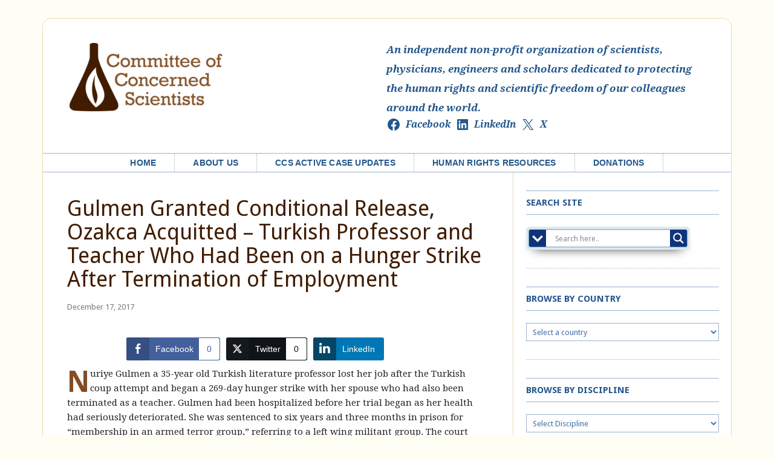

--- FILE ---
content_type: text/html; charset=UTF-8
request_url: https://concernedscientists.org/2017/12/gulmen-granted-conditional-release-ozakca-acquitted-turkish-professor-and-teacher-who-had-been-on-a-hunger-strike-after-termination-of-employment/
body_size: 20763
content:
<!DOCTYPE html>
<html lang="en-US">
<head >
<meta charset="UTF-8" />
<meta name="viewport" content="width=device-width, initial-scale=1" />
<meta name='robots' content='index, follow, max-image-preview:large, max-snippet:-1, max-video-preview:-1' />
<!-- This site is optimized with the Yoast SEO plugin v26.7 - https://yoast.com/wordpress/plugins/seo/ -->
<title>Gulmen Granted Conditional Release, Ozakca Acquitted - Turkish Professor and Teacher Who Had Been on a Hunger Strike After Termination of Employment - Committee of Concerned Scientists</title>
<link rel="canonical" href="https://concernedscientists.org/2017/12/gulmen-granted-conditional-release-ozakca-acquitted-turkish-professor-and-teacher-who-had-been-on-a-hunger-strike-after-termination-of-employment/" />
<meta property="og:locale" content="en_US" />
<meta property="og:type" content="article" />
<meta property="og:title" content="Gulmen Granted Conditional Release, Ozakca Acquitted - Turkish Professor and Teacher Who Had Been on a Hunger Strike After Termination of Employment - Committee of Concerned Scientists" />
<meta property="og:description" content="Nuriye Gulmen a 35-year old Turkish literature professor lost her job after the Turkish coup attempt and began a 269-day hunger strike with her spouse who had also been terminated as a teacher. Gulmen had been hospitalized before her trial began as her health had seriously deteriorated. She was sentenced to six years and three [&hellip;]" />
<meta property="og:url" content="https://concernedscientists.org/2017/12/gulmen-granted-conditional-release-ozakca-acquitted-turkish-professor-and-teacher-who-had-been-on-a-hunger-strike-after-termination-of-employment/" />
<meta property="og:site_name" content="Committee of Concerned Scientists" />
<meta property="article:publisher" content="https://www.facebook.com/concernedscientists" />
<meta property="article:published_time" content="2017-12-18T04:36:40+00:00" />
<meta property="og:image" content="https://i1.wp.com/concernedscientists.org/wp-content/uploads/2017/07/Semih-Ozakca.jpg?fit=960%2C640&ssl=1" />
<meta property="og:image:width" content="960" />
<meta property="og:image:height" content="640" />
<meta property="og:image:type" content="image/jpeg" />
<meta name="author" content="Webmaster" />
<meta name="twitter:card" content="summary_large_image" />
<meta name="twitter:creator" content="@ConcernedSci" />
<meta name="twitter:site" content="@ConcernedSci" />
<meta name="twitter:label1" content="Written by" />
<meta name="twitter:data1" content="Webmaster" />
<meta name="twitter:label2" content="Est. reading time" />
<meta name="twitter:data2" content="1 minute" />
<script type="application/ld+json" class="yoast-schema-graph">{"@context":"https://schema.org","@graph":[{"@type":"Article","@id":"https://concernedscientists.org/2017/12/gulmen-granted-conditional-release-ozakca-acquitted-turkish-professor-and-teacher-who-had-been-on-a-hunger-strike-after-termination-of-employment/#article","isPartOf":{"@id":"https://concernedscientists.org/2017/12/gulmen-granted-conditional-release-ozakca-acquitted-turkish-professor-and-teacher-who-had-been-on-a-hunger-strike-after-termination-of-employment/"},"author":{"name":"Webmaster","@id":"https://concernedscientists.org/#/schema/person/038aab036efbb69f665fd2a419d0d315"},"headline":"Gulmen Granted Conditional Release, Ozakca Acquitted &#8211; Turkish Professor and Teacher Who Had Been on a Hunger Strike After Termination of Employment","datePublished":"2017-12-18T04:36:40+00:00","mainEntityOfPage":{"@id":"https://concernedscientists.org/2017/12/gulmen-granted-conditional-release-ozakca-acquitted-turkish-professor-and-teacher-who-had-been-on-a-hunger-strike-after-termination-of-employment/"},"wordCount":139,"publisher":{"@id":"https://concernedscientists.org/#organization"},"image":{"@id":"https://concernedscientists.org/2017/12/gulmen-granted-conditional-release-ozakca-acquitted-turkish-professor-and-teacher-who-had-been-on-a-hunger-strike-after-termination-of-employment/#primaryimage"},"thumbnailUrl":"https://i0.wp.com/concernedscientists.org/wp-content/uploads/2017/07/Semih-Ozakca.jpg?fit=960%2C640&ssl=1","keywords":["Gulmen","hunger strike","Karadag","Ozakca","Turkish Academics"],"articleSection":["Turkey"],"inLanguage":"en-US"},{"@type":"WebPage","@id":"https://concernedscientists.org/2017/12/gulmen-granted-conditional-release-ozakca-acquitted-turkish-professor-and-teacher-who-had-been-on-a-hunger-strike-after-termination-of-employment/","url":"https://concernedscientists.org/2017/12/gulmen-granted-conditional-release-ozakca-acquitted-turkish-professor-and-teacher-who-had-been-on-a-hunger-strike-after-termination-of-employment/","name":"Gulmen Granted Conditional Release, Ozakca Acquitted - Turkish Professor and Teacher Who Had Been on a Hunger Strike After Termination of Employment - Committee of Concerned Scientists","isPartOf":{"@id":"https://concernedscientists.org/#website"},"primaryImageOfPage":{"@id":"https://concernedscientists.org/2017/12/gulmen-granted-conditional-release-ozakca-acquitted-turkish-professor-and-teacher-who-had-been-on-a-hunger-strike-after-termination-of-employment/#primaryimage"},"image":{"@id":"https://concernedscientists.org/2017/12/gulmen-granted-conditional-release-ozakca-acquitted-turkish-professor-and-teacher-who-had-been-on-a-hunger-strike-after-termination-of-employment/#primaryimage"},"thumbnailUrl":"https://i0.wp.com/concernedscientists.org/wp-content/uploads/2017/07/Semih-Ozakca.jpg?fit=960%2C640&ssl=1","datePublished":"2017-12-18T04:36:40+00:00","breadcrumb":{"@id":"https://concernedscientists.org/2017/12/gulmen-granted-conditional-release-ozakca-acquitted-turkish-professor-and-teacher-who-had-been-on-a-hunger-strike-after-termination-of-employment/#breadcrumb"},"inLanguage":"en-US","potentialAction":[{"@type":"ReadAction","target":["https://concernedscientists.org/2017/12/gulmen-granted-conditional-release-ozakca-acquitted-turkish-professor-and-teacher-who-had-been-on-a-hunger-strike-after-termination-of-employment/"]}]},{"@type":"ImageObject","inLanguage":"en-US","@id":"https://concernedscientists.org/2017/12/gulmen-granted-conditional-release-ozakca-acquitted-turkish-professor-and-teacher-who-had-been-on-a-hunger-strike-after-termination-of-employment/#primaryimage","url":"https://i0.wp.com/concernedscientists.org/wp-content/uploads/2017/07/Semih-Ozakca.jpg?fit=960%2C640&ssl=1","contentUrl":"https://i0.wp.com/concernedscientists.org/wp-content/uploads/2017/07/Semih-Ozakca.jpg?fit=960%2C640&ssl=1","width":960,"height":640},{"@type":"BreadcrumbList","@id":"https://concernedscientists.org/2017/12/gulmen-granted-conditional-release-ozakca-acquitted-turkish-professor-and-teacher-who-had-been-on-a-hunger-strike-after-termination-of-employment/#breadcrumb","itemListElement":[{"@type":"ListItem","position":1,"name":"Home","item":"https://concernedscientists.org/"},{"@type":"ListItem","position":2,"name":"Gulmen Granted Conditional Release, Ozakca Acquitted &#8211; Turkish Professor and Teacher Who Had Been on a Hunger Strike After Termination of Employment"}]},{"@type":"WebSite","@id":"https://concernedscientists.org/#website","url":"https://concernedscientists.org/","name":"Committee of Concerned Scientists","description":"An international non-profit organization of scientists, physicians, engineers and scholars dedicated to protecting the human rights and scientific freedom of our colleagues around the world.","publisher":{"@id":"https://concernedscientists.org/#organization"},"potentialAction":[{"@type":"SearchAction","target":{"@type":"EntryPoint","urlTemplate":"https://concernedscientists.org/?s={search_term_string}"},"query-input":{"@type":"PropertyValueSpecification","valueRequired":true,"valueName":"search_term_string"}}],"inLanguage":"en-US"},{"@type":"Organization","@id":"https://concernedscientists.org/#organization","name":"Committee of Concerned Scientists","url":"https://concernedscientists.org/","logo":{"@type":"ImageObject","inLanguage":"en-US","@id":"https://concernedscientists.org/#/schema/logo/image/","url":"https://i2.wp.com/concernedscientists.org/wp-content/uploads/2015/07/ccs_logo_2011_final_mobile_285px.png?fit=285%2C127&ssl=1","contentUrl":"https://i2.wp.com/concernedscientists.org/wp-content/uploads/2015/07/ccs_logo_2011_final_mobile_285px.png?fit=285%2C127&ssl=1","width":285,"height":127,"caption":"Committee of Concerned Scientists"},"image":{"@id":"https://concernedscientists.org/#/schema/logo/image/"},"sameAs":["https://www.facebook.com/concernedscientists","https://x.com/ConcernedSci","https://en.wikipedia.org/wiki/Committee_of_Concerned_Scientists"]},{"@type":"Person","@id":"https://concernedscientists.org/#/schema/person/038aab036efbb69f665fd2a419d0d315","name":"Webmaster","url":"https://concernedscientists.org/author/wendyg/"}]}</script>
<!-- / Yoast SEO plugin. -->
<link href="https://c0.wp.com" rel="preconnect"><link href="https://fonts.googleapis.com" rel="preconnect" crossorigin><link href="https://s1.wp.com" rel="preconnect"><link href="https://s0.wp.com" rel="preconnect"><link href="https://s7.addthis.com" rel="preconnect"><link href="https://i0.wp.com" rel="preconnect"><link href="https://i1.wp.com" rel="preconnect"><link href="https://i2.wp.com" rel="preconnect"><link href="https://fonts.gstatic.com" rel="preconnect" crossorigin><link href="https://z.moatads.com" rel="preconnect"><link href="https://v1.addthisedge.com" rel="preconnect"><link href="https://m.addthis.com" rel="preconnect"><link rel="alternate" type="application/rss+xml" title="Committee of Concerned Scientists &raquo; Feed" href="https://concernedscientists.org/feed/" />
<link rel="alternate" type="application/rss+xml" title="Committee of Concerned Scientists &raquo; Comments Feed" href="https://concernedscientists.org/comments/feed/" />
<style id='wp-img-auto-sizes-contain-inline-css' type='text/css'>
img:is([sizes=auto i],[sizes^="auto," i]){contain-intrinsic-size:3000px 1500px}
/*# sourceURL=wp-img-auto-sizes-contain-inline-css */
</style>
<!-- <link rel='stylesheet' id='concerned-sci-theme-css' href='https://concernedscientists.org/wp-content/themes/concerned-sci-child/style.css?ver=3.0.2' type='text/css' media='all' /> -->
<link rel="stylesheet" type="text/css" href="//concernedscientists.org/wp-content/cache/wpfc-minified/e458g2xx/f92fp.css" media="all"/>
<link rel='stylesheet' id='wp-block-library-css' href='https://c0.wp.com/c/6.9/wp-includes/css/dist/block-library/style.min.css' type='text/css' media='all' />
<style id='classic-theme-styles-inline-css' type='text/css'>
/*! This file is auto-generated */
.wp-block-button__link{color:#fff;background-color:#32373c;border-radius:9999px;box-shadow:none;text-decoration:none;padding:calc(.667em + 2px) calc(1.333em + 2px);font-size:1.125em}.wp-block-file__button{background:#32373c;color:#fff;text-decoration:none}
/*# sourceURL=/wp-includes/css/classic-themes.min.css */
</style>
<link rel='stylesheet' id='mediaelement-css' href='https://c0.wp.com/c/6.9/wp-includes/js/mediaelement/mediaelementplayer-legacy.min.css' type='text/css' media='all' />
<link rel='stylesheet' id='wp-mediaelement-css' href='https://c0.wp.com/c/6.9/wp-includes/js/mediaelement/wp-mediaelement.min.css' type='text/css' media='all' />
<style id='jetpack-sharing-buttons-style-inline-css' type='text/css'>
.jetpack-sharing-buttons__services-list{display:flex;flex-direction:row;flex-wrap:wrap;gap:0;list-style-type:none;margin:5px;padding:0}.jetpack-sharing-buttons__services-list.has-small-icon-size{font-size:12px}.jetpack-sharing-buttons__services-list.has-normal-icon-size{font-size:16px}.jetpack-sharing-buttons__services-list.has-large-icon-size{font-size:24px}.jetpack-sharing-buttons__services-list.has-huge-icon-size{font-size:36px}@media print{.jetpack-sharing-buttons__services-list{display:none!important}}.editor-styles-wrapper .wp-block-jetpack-sharing-buttons{gap:0;padding-inline-start:0}ul.jetpack-sharing-buttons__services-list.has-background{padding:1.25em 2.375em}
/*# sourceURL=https://concernedscientists.org/wp-content/plugins/jetpack/_inc/blocks/sharing-buttons/view.css */
</style>
<style id='global-styles-inline-css' type='text/css'>
:root{--wp--preset--aspect-ratio--square: 1;--wp--preset--aspect-ratio--4-3: 4/3;--wp--preset--aspect-ratio--3-4: 3/4;--wp--preset--aspect-ratio--3-2: 3/2;--wp--preset--aspect-ratio--2-3: 2/3;--wp--preset--aspect-ratio--16-9: 16/9;--wp--preset--aspect-ratio--9-16: 9/16;--wp--preset--color--black: #000000;--wp--preset--color--cyan-bluish-gray: #abb8c3;--wp--preset--color--white: #ffffff;--wp--preset--color--pale-pink: #f78da7;--wp--preset--color--vivid-red: #cf2e2e;--wp--preset--color--luminous-vivid-orange: #ff6900;--wp--preset--color--luminous-vivid-amber: #fcb900;--wp--preset--color--light-green-cyan: #7bdcb5;--wp--preset--color--vivid-green-cyan: #00d084;--wp--preset--color--pale-cyan-blue: #8ed1fc;--wp--preset--color--vivid-cyan-blue: #0693e3;--wp--preset--color--vivid-purple: #9b51e0;--wp--preset--gradient--vivid-cyan-blue-to-vivid-purple: linear-gradient(135deg,rgb(6,147,227) 0%,rgb(155,81,224) 100%);--wp--preset--gradient--light-green-cyan-to-vivid-green-cyan: linear-gradient(135deg,rgb(122,220,180) 0%,rgb(0,208,130) 100%);--wp--preset--gradient--luminous-vivid-amber-to-luminous-vivid-orange: linear-gradient(135deg,rgb(252,185,0) 0%,rgb(255,105,0) 100%);--wp--preset--gradient--luminous-vivid-orange-to-vivid-red: linear-gradient(135deg,rgb(255,105,0) 0%,rgb(207,46,46) 100%);--wp--preset--gradient--very-light-gray-to-cyan-bluish-gray: linear-gradient(135deg,rgb(238,238,238) 0%,rgb(169,184,195) 100%);--wp--preset--gradient--cool-to-warm-spectrum: linear-gradient(135deg,rgb(74,234,220) 0%,rgb(151,120,209) 20%,rgb(207,42,186) 40%,rgb(238,44,130) 60%,rgb(251,105,98) 80%,rgb(254,248,76) 100%);--wp--preset--gradient--blush-light-purple: linear-gradient(135deg,rgb(255,206,236) 0%,rgb(152,150,240) 100%);--wp--preset--gradient--blush-bordeaux: linear-gradient(135deg,rgb(254,205,165) 0%,rgb(254,45,45) 50%,rgb(107,0,62) 100%);--wp--preset--gradient--luminous-dusk: linear-gradient(135deg,rgb(255,203,112) 0%,rgb(199,81,192) 50%,rgb(65,88,208) 100%);--wp--preset--gradient--pale-ocean: linear-gradient(135deg,rgb(255,245,203) 0%,rgb(182,227,212) 50%,rgb(51,167,181) 100%);--wp--preset--gradient--electric-grass: linear-gradient(135deg,rgb(202,248,128) 0%,rgb(113,206,126) 100%);--wp--preset--gradient--midnight: linear-gradient(135deg,rgb(2,3,129) 0%,rgb(40,116,252) 100%);--wp--preset--font-size--small: 13px;--wp--preset--font-size--medium: 20px;--wp--preset--font-size--large: 36px;--wp--preset--font-size--x-large: 42px;--wp--preset--spacing--20: 0.44rem;--wp--preset--spacing--30: 0.67rem;--wp--preset--spacing--40: 1rem;--wp--preset--spacing--50: 1.5rem;--wp--preset--spacing--60: 2.25rem;--wp--preset--spacing--70: 3.38rem;--wp--preset--spacing--80: 5.06rem;--wp--preset--shadow--natural: 6px 6px 9px rgba(0, 0, 0, 0.2);--wp--preset--shadow--deep: 12px 12px 50px rgba(0, 0, 0, 0.4);--wp--preset--shadow--sharp: 6px 6px 0px rgba(0, 0, 0, 0.2);--wp--preset--shadow--outlined: 6px 6px 0px -3px rgb(255, 255, 255), 6px 6px rgb(0, 0, 0);--wp--preset--shadow--crisp: 6px 6px 0px rgb(0, 0, 0);}:where(.is-layout-flex){gap: 0.5em;}:where(.is-layout-grid){gap: 0.5em;}body .is-layout-flex{display: flex;}.is-layout-flex{flex-wrap: wrap;align-items: center;}.is-layout-flex > :is(*, div){margin: 0;}body .is-layout-grid{display: grid;}.is-layout-grid > :is(*, div){margin: 0;}:where(.wp-block-columns.is-layout-flex){gap: 2em;}:where(.wp-block-columns.is-layout-grid){gap: 2em;}:where(.wp-block-post-template.is-layout-flex){gap: 1.25em;}:where(.wp-block-post-template.is-layout-grid){gap: 1.25em;}.has-black-color{color: var(--wp--preset--color--black) !important;}.has-cyan-bluish-gray-color{color: var(--wp--preset--color--cyan-bluish-gray) !important;}.has-white-color{color: var(--wp--preset--color--white) !important;}.has-pale-pink-color{color: var(--wp--preset--color--pale-pink) !important;}.has-vivid-red-color{color: var(--wp--preset--color--vivid-red) !important;}.has-luminous-vivid-orange-color{color: var(--wp--preset--color--luminous-vivid-orange) !important;}.has-luminous-vivid-amber-color{color: var(--wp--preset--color--luminous-vivid-amber) !important;}.has-light-green-cyan-color{color: var(--wp--preset--color--light-green-cyan) !important;}.has-vivid-green-cyan-color{color: var(--wp--preset--color--vivid-green-cyan) !important;}.has-pale-cyan-blue-color{color: var(--wp--preset--color--pale-cyan-blue) !important;}.has-vivid-cyan-blue-color{color: var(--wp--preset--color--vivid-cyan-blue) !important;}.has-vivid-purple-color{color: var(--wp--preset--color--vivid-purple) !important;}.has-black-background-color{background-color: var(--wp--preset--color--black) !important;}.has-cyan-bluish-gray-background-color{background-color: var(--wp--preset--color--cyan-bluish-gray) !important;}.has-white-background-color{background-color: var(--wp--preset--color--white) !important;}.has-pale-pink-background-color{background-color: var(--wp--preset--color--pale-pink) !important;}.has-vivid-red-background-color{background-color: var(--wp--preset--color--vivid-red) !important;}.has-luminous-vivid-orange-background-color{background-color: var(--wp--preset--color--luminous-vivid-orange) !important;}.has-luminous-vivid-amber-background-color{background-color: var(--wp--preset--color--luminous-vivid-amber) !important;}.has-light-green-cyan-background-color{background-color: var(--wp--preset--color--light-green-cyan) !important;}.has-vivid-green-cyan-background-color{background-color: var(--wp--preset--color--vivid-green-cyan) !important;}.has-pale-cyan-blue-background-color{background-color: var(--wp--preset--color--pale-cyan-blue) !important;}.has-vivid-cyan-blue-background-color{background-color: var(--wp--preset--color--vivid-cyan-blue) !important;}.has-vivid-purple-background-color{background-color: var(--wp--preset--color--vivid-purple) !important;}.has-black-border-color{border-color: var(--wp--preset--color--black) !important;}.has-cyan-bluish-gray-border-color{border-color: var(--wp--preset--color--cyan-bluish-gray) !important;}.has-white-border-color{border-color: var(--wp--preset--color--white) !important;}.has-pale-pink-border-color{border-color: var(--wp--preset--color--pale-pink) !important;}.has-vivid-red-border-color{border-color: var(--wp--preset--color--vivid-red) !important;}.has-luminous-vivid-orange-border-color{border-color: var(--wp--preset--color--luminous-vivid-orange) !important;}.has-luminous-vivid-amber-border-color{border-color: var(--wp--preset--color--luminous-vivid-amber) !important;}.has-light-green-cyan-border-color{border-color: var(--wp--preset--color--light-green-cyan) !important;}.has-vivid-green-cyan-border-color{border-color: var(--wp--preset--color--vivid-green-cyan) !important;}.has-pale-cyan-blue-border-color{border-color: var(--wp--preset--color--pale-cyan-blue) !important;}.has-vivid-cyan-blue-border-color{border-color: var(--wp--preset--color--vivid-cyan-blue) !important;}.has-vivid-purple-border-color{border-color: var(--wp--preset--color--vivid-purple) !important;}.has-vivid-cyan-blue-to-vivid-purple-gradient-background{background: var(--wp--preset--gradient--vivid-cyan-blue-to-vivid-purple) !important;}.has-light-green-cyan-to-vivid-green-cyan-gradient-background{background: var(--wp--preset--gradient--light-green-cyan-to-vivid-green-cyan) !important;}.has-luminous-vivid-amber-to-luminous-vivid-orange-gradient-background{background: var(--wp--preset--gradient--luminous-vivid-amber-to-luminous-vivid-orange) !important;}.has-luminous-vivid-orange-to-vivid-red-gradient-background{background: var(--wp--preset--gradient--luminous-vivid-orange-to-vivid-red) !important;}.has-very-light-gray-to-cyan-bluish-gray-gradient-background{background: var(--wp--preset--gradient--very-light-gray-to-cyan-bluish-gray) !important;}.has-cool-to-warm-spectrum-gradient-background{background: var(--wp--preset--gradient--cool-to-warm-spectrum) !important;}.has-blush-light-purple-gradient-background{background: var(--wp--preset--gradient--blush-light-purple) !important;}.has-blush-bordeaux-gradient-background{background: var(--wp--preset--gradient--blush-bordeaux) !important;}.has-luminous-dusk-gradient-background{background: var(--wp--preset--gradient--luminous-dusk) !important;}.has-pale-ocean-gradient-background{background: var(--wp--preset--gradient--pale-ocean) !important;}.has-electric-grass-gradient-background{background: var(--wp--preset--gradient--electric-grass) !important;}.has-midnight-gradient-background{background: var(--wp--preset--gradient--midnight) !important;}.has-small-font-size{font-size: var(--wp--preset--font-size--small) !important;}.has-medium-font-size{font-size: var(--wp--preset--font-size--medium) !important;}.has-large-font-size{font-size: var(--wp--preset--font-size--large) !important;}.has-x-large-font-size{font-size: var(--wp--preset--font-size--x-large) !important;}
:where(.wp-block-post-template.is-layout-flex){gap: 1.25em;}:where(.wp-block-post-template.is-layout-grid){gap: 1.25em;}
:where(.wp-block-term-template.is-layout-flex){gap: 1.25em;}:where(.wp-block-term-template.is-layout-grid){gap: 1.25em;}
:where(.wp-block-columns.is-layout-flex){gap: 2em;}:where(.wp-block-columns.is-layout-grid){gap: 2em;}
:root :where(.wp-block-pullquote){font-size: 1.5em;line-height: 1.6;}
/*# sourceURL=global-styles-inline-css */
</style>
<!-- <link rel='stylesheet' id='embedpress-style-css' href='https://concernedscientists.org/wp-content/plugins/embedpress/assets/css/embedpress.css?ver=4.2.6' type='text/css' media='all' /> -->
<!-- <link rel='stylesheet' id='ssb-front-css-css' href='https://concernedscientists.org/wp-content/plugins/simple-social-buttons/assets/css/front.css?ver=6.1.0' type='text/css' media='all' /> -->
<link rel="stylesheet" type="text/css" href="//concernedscientists.org/wp-content/cache/wpfc-minified/hbqsge8/f92fp.css" media="all"/>
<link rel='stylesheet' id='dashicons-css' href='https://c0.wp.com/c/6.9/wp-includes/css/dashicons.min.css' type='text/css' media='all' />
<link rel='stylesheet' id='google-fonts-css' href='//fonts.googleapis.com/css?family=Droid+Sans%3A400%2C700%7CDroid+Serif%3A400%2C700italic%2C400italic%2C700&#038;ver=3.0.2' type='text/css' media='all' />
<!-- <link rel='stylesheet' id='amethyst-dashicons-style-css' href='https://concernedscientists.org/wp-content/themes/concerned-sci-child?ver=1.0' type='text/css' media='all' /> -->
<!-- <link rel='stylesheet' id='wpdreams-asl-basic-css' href='https://concernedscientists.org/wp-content/plugins/ajax-search-lite/css/style.basic.css?ver=4.12.7' type='text/css' media='all' /> -->
<!-- <link rel='stylesheet' id='wpdreams-asl-instance-css' href='https://concernedscientists.org/wp-content/plugins/ajax-search-lite/css/style-classic-blue.css?ver=4.12.7' type='text/css' media='all' /> -->
<link rel="stylesheet" type="text/css" href="//concernedscientists.org/wp-content/cache/wpfc-minified/e49sr6rn/f92fp.css" media="all"/>
<script type="text/javascript" src="https://c0.wp.com/c/6.9/wp-includes/js/jquery/jquery.min.js" id="jquery-core-js"></script>
<script type="text/javascript" src="https://c0.wp.com/c/6.9/wp-includes/js/jquery/jquery-migrate.min.js" id="jquery-migrate-js"></script>
<script src='//concernedscientists.org/wp-content/cache/wpfc-minified/2yp5cnhw/f92fp.js' type="text/javascript"></script>
<!-- <script type="text/javascript" src="https://concernedscientists.org/wp-content/themes/concerned-sci-child/js/responsive-menu.js?ver=1.0.0" id="ccs-responsive-menu-js"></script> -->
<link rel="https://api.w.org/" href="https://concernedscientists.org/wp-json/" /><link rel="alternate" title="JSON" type="application/json" href="https://concernedscientists.org/wp-json/wp/v2/posts/6550" /><link rel="EditURI" type="application/rsd+xml" title="RSD" href="https://concernedscientists.org/xmlrpc.php?rsd" />
<meta name="generator" content="WordPress 6.9" />
<link rel='shortlink' href='https://concernedscientists.org/?p=6550' />
<style type="text/css" id="gsc_title_tagline">
/*** Title Tagline ***/
</style>
<style type="text/css" id="gsc_colors">
/*** Colors ***/
</style>
<style type="text/css" id="gsc_header_border">
/*** Header Border ***/
</style>
<style type="text/css" id="gsc_header_layout">
/*** Header Layout ***/
/****** Option fixed_header requirement not met! ******//****** Option fixed_header requirement not met! ******/
</style>
<style type="text/css" id="gsc_header_logo">
/*** Header Logo ***/
</style>
<style type="text/css" id="gsc_menu_styles">
/*** Menu Styles ***/
.genesis-nav-menu a { font-family: Arial, Helvetica, sans-serif;  }
.genesis-nav-menu a { text-transform: none;  }
.menu-primary { text-align: center;  }
</style>
<style type="text/css" id="gsc_content">
/*** Content ***/
</style>
<style type="text/css" id="gsc_comments">
/*** Comments ***/
</style>
<style type="text/css" id="gsc_forms">
/*** Forms ***/
</style>
<style type="text/css" id="gsc_sidebars">
/*** Sidebars ***/
</style>
<style type="text/css" id="gsc_buttons">
/*** Buttons ***/
</style>
<style type="text/css" id="gsc_widget_styles">
/*** Widget Styles ***/
</style>
<style type="text/css" id="gsc_footer_layout">
/*** Footer Layout ***/
</style>
<style type="text/css" id="gsc_footer_credits">
/*** Footer Credits ***/
</style>
<style type="text/css" id="gsc_genesis_breadcrumbs">
/*** Genesis Breadcrumbs ***/
</style>
<style type="text/css" id="gsc_media_query">
@media only screen and (min-width: 961px) {
.site-header .genesis-nav-menu a { padding-left: 0px; padding-right: 0px;  }
.genesis-nav-menu a { padding-left: 30px; padding-right: 30px;  }
.genesis-nav-menu a { line-height: 0px;  }
}
</style> <style media="screen">
.simplesocialbuttons.simplesocialbuttons_inline .ssb-fb-like, .simplesocialbuttons.simplesocialbuttons_inline amp-facebook-like {
margin: ;
}
/*inline margin*/
.simplesocialbuttons.simplesocialbuttons_inline.simplesocial-simple-round button{
margin: ;
}
/*margin-digbar*/
</style>
<!-- Open Graph Meta Tags generated by Simple Social Buttons 6.1.0 -->
<meta property="og:title" content="Gulmen Granted Conditional Release, Ozakca Acquitted &#8211; Turkish Professor and Teacher Who Had Been on a Hunger Strike After Termination of Employment - Committee of Concerned Scientists" />
<meta property="og:description" content="Nuriye Gulmen a 35-year old Turkish literature professor lost her job after the Turkish coup attempt and began a 269-day hunger strike with her spouse who had also been terminated as a teacher. Gulmen had been hospitalized before her trial began as her health had seriously deteriorated. She was sentenced to six years and three months in prison for "membership&hellip;" />
<meta property="og:url" content="https://concernedscientists.org/2017/12/gulmen-granted-conditional-release-ozakca-acquitted-turkish-professor-and-teacher-who-had-been-on-a-hunger-strike-after-termination-of-employment/" />
<meta property="og:site_name" content="Committee of Concerned Scientists" />
<meta property="og:image" content="https://concernedscientists.org/wp-content/uploads/2017/07/Semih-Ozakca.jpg" />
<meta name="twitter:card" content="summary_large_image" />
<meta name="twitter:description" content="Nuriye Gulmen a 35-year old Turkish literature professor lost her job after the Turkish coup attempt and began a 269-day hunger strike with her spouse who had also been terminated as a teacher. Gulmen had been hospitalized before her trial began as her health had seriously deteriorated. She was sentenced to six years and three months in prison for "membership&hellip;" />
<meta name="twitter:title" content="Gulmen Granted Conditional Release, Ozakca Acquitted &#8211; Turkish Professor and Teacher Who Had Been on a Hunger Strike After Termination of Employment - Committee of Concerned Scientists" />
<meta property="twitter:image" content="https://concernedscientists.org/wp-content/uploads/2017/07/Semih-Ozakca.jpg" />
<style>img#wpstats{display:none}</style>
<style type="text/css">.site-title a { background: url(https://concernedscientists.org/wp-content/uploads/2017/03/cropped-ccs-header-logo.png) no-repeat !important; }</style>
<link rel="preconnect" href="https://fonts.gstatic.com" crossorigin />
<link rel="preload" as="style" href="//fonts.googleapis.com/css?family=Open+Sans&display=swap" />
<link rel="stylesheet" href="//fonts.googleapis.com/css?family=Open+Sans&display=swap" media="all" />
<meta name="generator" content="Elementor 3.34.1; features: additional_custom_breakpoints; settings: css_print_method-external, google_font-enabled, font_display-auto">
<style>
.e-con.e-parent:nth-of-type(n+4):not(.e-lazyloaded):not(.e-no-lazyload),
.e-con.e-parent:nth-of-type(n+4):not(.e-lazyloaded):not(.e-no-lazyload) * {
background-image: none !important;
}
@media screen and (max-height: 1024px) {
.e-con.e-parent:nth-of-type(n+3):not(.e-lazyloaded):not(.e-no-lazyload),
.e-con.e-parent:nth-of-type(n+3):not(.e-lazyloaded):not(.e-no-lazyload) * {
background-image: none !important;
}
}
@media screen and (max-height: 640px) {
.e-con.e-parent:nth-of-type(n+2):not(.e-lazyloaded):not(.e-no-lazyload),
.e-con.e-parent:nth-of-type(n+2):not(.e-lazyloaded):not(.e-no-lazyload) * {
background-image: none !important;
}
}
</style>
<style>
div[id*='ajaxsearchlitesettings'].searchsettings .asl_option_inner label {
font-size: 0px !important;
color: rgba(0, 0, 0, 0);
}
div[id*='ajaxsearchlitesettings'].searchsettings .asl_option_inner label:after {
font-size: 11px !important;
position: absolute;
top: 0;
left: 0;
z-index: 1;
}
.asl_w_container {
width: 85%;
margin: 0px 0px 0px 0px;
min-width: 200px;
}
div[id*='ajaxsearchlite'].asl_m {
width: 100%;
}
div[id*='ajaxsearchliteres'].wpdreams_asl_results div.resdrg span.highlighted {
font-weight: bold;
color: rgba(217, 49, 43, 1);
background-color: rgba(238, 238, 238, 1);
}
div[id*='ajaxsearchliteres'].wpdreams_asl_results .results img.asl_image {
width: 70px;
height: 70px;
object-fit: cover;
}
div.asl_r .results {
max-height: none;
}
.asl_m .probox svg {
fill: rgb(255, 255, 255) !important;
}
.asl_m .probox .innericon {
background-color: rgb(15, 51, 123) !important;
background-image: none !important;
-webkit-background-image: none !important;
-ms-background-image: none !important;
}
div.asl_r.asl_w.vertical .results .item::after {
display: block;
position: absolute;
bottom: 0;
content: '';
height: 1px;
width: 100%;
background: #D8D8D8;
}
div.asl_r.asl_w.vertical .results .item.asl_last_item::after {
display: none;
}
</style>
<link rel="icon" href="https://i0.wp.com/concernedscientists.org/wp-content/uploads/2017/03/cropped-64x64%40512px.png?fit=32%2C32&#038;ssl=1" sizes="32x32" />
<link rel="icon" href="https://i0.wp.com/concernedscientists.org/wp-content/uploads/2017/03/cropped-64x64%40512px.png?fit=192%2C192&#038;ssl=1" sizes="192x192" />
<link rel="apple-touch-icon" href="https://i0.wp.com/concernedscientists.org/wp-content/uploads/2017/03/cropped-64x64%40512px.png?fit=180%2C180&#038;ssl=1" />
<meta name="msapplication-TileImage" content="https://i0.wp.com/concernedscientists.org/wp-content/uploads/2017/03/cropped-64x64%40512px.png?fit=270%2C270&#038;ssl=1" />
<style type="text/css" id="wp-custom-css">
.genesis-nav-menu .menu-item-5573 a {
background-color: #23578C;
color: #FFF;
margin-left: 1em;
border-left: 1px dotted #9CB3CE;
}
.genesis-nav-menu .menu-item {
display: inline-block;
text-align: left;
margin-right: -4px;
}
}
.footer-widget {
max-width: 100%;
box-sizing: border-box;
display: flex;
flex-wrap: nowrap;
}
</style>
<style id="yellow-pencil">
/*
The following CSS codes are created by the YellowPencil plugin.
https://yellowpencil.waspthemes.com/
*/
#menu-primary-navigation{background-position-x:0%;background-position-y:0%;margin-left:-1px;}
</style></head>
<body data-rsssl=1 class="wp-singular post-template-default single single-post postid-6550 single-format-standard wp-theme-genesis wp-child-theme-concerned-sci-child non-logged-in custom-header header-image content-sidebar genesis-breadcrumbs-hidden genesis-footer-widgets-visible post-category-turkey elementor-default elementor-kit-8130"><div class="site-container"><header class="site-header"><div class="wrap"><div class="title-area"><p class="site-title"><a href="https://concernedscientists.org/">Committee of Concerned Scientists</a></p><p class="site-description">An international non-profit organization of scientists, physicians, engineers and scholars dedicated to protecting the human rights and scientific freedom of our colleagues around the world.</p></div><div class="widget-area header-widget-area"><section id="text-26" class="widget widget_text"><div class="widget-wrap">			<div class="textwidget">An independent non-profit organization of scientists, physicians, engineers and scholars dedicated to protecting the human rights and scientific freedom of our colleagues around the world.</div>
</div></section>
<section id="block-2" class="widget widget_block"><div class="widget-wrap">
<ul class="wp-block-social-links has-visible-labels is-layout-flex wp-block-social-links-is-layout-flex"><li class="wp-social-link wp-social-link-facebook  wp-block-social-link"><a rel="noopener nofollow" target="_blank" href="https://facebook.com/ccscientists" class="wp-block-social-link-anchor"><svg width="24" height="24" viewBox="0 0 24 24" version="1.1" xmlns="http://www.w3.org/2000/svg" aria-hidden="true" focusable="false"><path d="M12 2C6.5 2 2 6.5 2 12c0 5 3.7 9.1 8.4 9.9v-7H7.9V12h2.5V9.8c0-2.5 1.5-3.9 3.8-3.9 1.1 0 2.2.2 2.2.2v2.5h-1.3c-1.2 0-1.6.8-1.6 1.6V12h2.8l-.4 2.9h-2.3v7C18.3 21.1 22 17 22 12c0-5.5-4.5-10-10-10z"></path></svg><span class="wp-block-social-link-label">Facebook</span></a></li>
<li class="wp-social-link wp-social-link-linkedin  wp-block-social-link"><a rel="noopener nofollow" target="_blank" href="https://linkedin.com/company/ccscientists" class="wp-block-social-link-anchor"><svg width="24" height="24" viewBox="0 0 24 24" version="1.1" xmlns="http://www.w3.org/2000/svg" aria-hidden="true" focusable="false"><path d="M19.7,3H4.3C3.582,3,3,3.582,3,4.3v15.4C3,20.418,3.582,21,4.3,21h15.4c0.718,0,1.3-0.582,1.3-1.3V4.3 C21,3.582,20.418,3,19.7,3z M8.339,18.338H5.667v-8.59h2.672V18.338z M7.004,8.574c-0.857,0-1.549-0.694-1.549-1.548 c0-0.855,0.691-1.548,1.549-1.548c0.854,0,1.547,0.694,1.547,1.548C8.551,7.881,7.858,8.574,7.004,8.574z M18.339,18.338h-2.669 v-4.177c0-0.996-0.017-2.278-1.387-2.278c-1.389,0-1.601,1.086-1.601,2.206v4.249h-2.667v-8.59h2.559v1.174h0.037 c0.356-0.675,1.227-1.387,2.526-1.387c2.703,0,3.203,1.779,3.203,4.092V18.338z"></path></svg><span class="wp-block-social-link-label">LinkedIn</span></a></li>
<li class="wp-social-link wp-social-link-x  wp-block-social-link"><a rel="noopener nofollow" target="_blank" href="https://twitter.com/ccscientists/" class="wp-block-social-link-anchor"><svg width="24" height="24" viewBox="0 0 24 24" version="1.1" xmlns="http://www.w3.org/2000/svg" aria-hidden="true" focusable="false"><path d="M13.982 10.622 20.54 3h-1.554l-5.693 6.618L8.745 3H3.5l6.876 10.007L3.5 21h1.554l6.012-6.989L15.868 21h5.245l-7.131-10.378Zm-2.128 2.474-.697-.997-5.543-7.93H8l4.474 6.4.697.996 5.815 8.318h-2.387l-4.745-6.787Z" /></svg><span class="wp-block-social-link-label">X</span></a></li></ul>
</div></section>
</div></div></header><nav class="nav-primary" aria-label="Main"><div class="wrap"><ul id="menu-primary-navigation" class="menu genesis-nav-menu menu-primary"><li id="menu-item-8414" class="menu-item menu-item-type-custom menu-item-object-custom menu-item-home menu-item-8414"><a href="https://concernedscientists.org"><span >Home</span></a></li>
<li id="menu-item-13" class="menu-item menu-item-type-post_type menu-item-object-page menu-item-has-children menu-item-13"><a href="https://concernedscientists.org/learn-more-about-us/"><span >About Us</span></a>
<ul class="sub-menu">
<li id="menu-item-9111" class="menu-item menu-item-type-taxonomy menu-item-object-category menu-item-9111"><a href="https://concernedscientists.org/category/reports/annual-reports/"><span >Annual Reports</span></a></li>
<li id="menu-item-555" class="menu-item menu-item-type-post_type menu-item-object-page menu-item-555"><a href="https://concernedscientists.org/contact-us/"><span >Contact Information</span></a></li>
<li id="menu-item-298" class="menu-item menu-item-type-taxonomy menu-item-object-category menu-item-298"><a href="https://concernedscientists.org/category/history/"><span >History</span></a></li>
<li id="menu-item-18" class="menu-item menu-item-type-post_type menu-item-object-page menu-item-18"><a href="https://concernedscientists.org/leadership/"><span >Leadership</span></a></li>
</ul>
</li>
<li id="menu-item-6664" class="menu-item menu-item-type-post_type menu-item-object-page menu-item-6664"><a href="https://concernedscientists.org/ccs-active-cases/"><span >CCS Active Case Updates</span></a></li>
<li id="menu-item-3539" class="menu-item menu-item-type-taxonomy menu-item-object-category menu-item-has-children menu-item-3539"><a href="https://concernedscientists.org/category/human-rights-resources/"><span >Human Rights Resources</span></a>
<ul class="sub-menu">
<li id="menu-item-5577" class="menu-item menu-item-type-post_type menu-item-object-post menu-item-5577"><a href="https://concernedscientists.org/2011/08/human-rights-organizations/"><span >Human Rights Orgs</span></a></li>
<li id="menu-item-6871" class="menu-item menu-item-type-post_type menu-item-object-page menu-item-6871"><a href="https://concernedscientists.org/general-hr-resources/"><span >General HR Res</span></a></li>
<li id="menu-item-5576" class="menu-item menu-item-type-post_type menu-item-object-post menu-item-5576"><a href="https://concernedscientists.org/2014/07/us-government-agencies-concerned-with-human-rights-listed-by-aaas-committee/"><span >US Govt Agencies</span></a></li>
</ul>
</li>
<li id="menu-item-9717" class="menu-item menu-item-type-post_type menu-item-object-page menu-item-9717"><a href="https://concernedscientists.org/donate/"><span >Donations</span></a></li>
</ul></div></nav><div class="site-inner"><div class="content-sidebar-wrap"><main class="content"><article class="post-6550 post type-post status-publish format-standard has-post-thumbnail category-turkey tag-gulmen tag-hunger-strike tag-karadag tag-ozakca tag-turkish-academics entry" aria-label="Gulmen Granted Conditional Release, Ozakca Acquitted &#8211; Turkish Professor and Teacher Who Had Been on a Hunger Strike After Termination of Employment"><header class="entry-header"><h1 class="entry-title">Gulmen Granted Conditional Release, Ozakca Acquitted &#8211; Turkish Professor and Teacher Who Had Been on a Hunger Strike After Termination of Employment</h1>
<p class="entry-meta"><time class="entry-time">December 17, 2017</time> </p></header><div class="entry-content"><div class="simplesocialbuttons simplesocial-simple-round simplesocialbuttons_inline simplesocialbuttons-align-centered post-6550 post  ssb_counter-activate simplesocialbuttons-inline-no-animation">
<button class="simplesocial-fb-share"  rel="nofollow"  target="_blank"  aria-label="Facebook Share" data-href="https://www.facebook.com/sharer/sharer.php?u=https://concernedscientists.org/2017/12/gulmen-granted-conditional-release-ozakca-acquitted-turkish-professor-and-teacher-who-had-been-on-a-hunger-strike-after-termination-of-employment/" onClick="javascript:window.open(this.dataset.href, '', 'menubar=no,toolbar=no,resizable=yes,scrollbars=yes,height=600,width=600');return false;"><span class="simplesocialtxt">Facebook </span> <span class="ssb_counter ssb_fbshare_counter">0</span></button>
<button class="simplesocial-twt-share"  rel="nofollow"  target="_blank"  aria-label="Twitter Share" data-href="https://twitter.com/intent/tweet?text=Gulmen+Granted+Conditional+Release%2C+Ozakca+Acquitted+%E2%80%93+Turkish+Professor+and+Teacher+Who+Had+Been+on+a+Hunger+Strike+After+Termination+of+Employment&url=https://concernedscientists.org/2017/12/gulmen-granted-conditional-release-ozakca-acquitted-turkish-professor-and-teacher-who-had-been-on-a-hunger-strike-after-termination-of-employment/" onClick="javascript:window.open(this.dataset.href, '', 'menubar=no,toolbar=no,resizable=yes,scrollbars=yes,height=600,width=600');return false;"><span class="simplesocialtxt">Twitter</span> <span class="ssb_counter ssb_twitter_counter">0</span></button>
<button  rel="nofollow"  target="_blank"  class="simplesocial-linkedin-share" aria-label="LinkedIn Share" data-href="https://www.linkedin.com/sharing/share-offsite/?url=https://concernedscientists.org/2017/12/gulmen-granted-conditional-release-ozakca-acquitted-turkish-professor-and-teacher-who-had-been-on-a-hunger-strike-after-termination-of-employment/" onClick="javascript:window.open(this.dataset.href, '', 'menubar=no,toolbar=no,resizable=yes,scrollbars=yes,height=600,width=600');return false;"><span class="simplesocialtxt">LinkedIn</span></button>
<div class="fb-like ssb-fb-like" aria-label="Facebook Like" data-href="https://concernedscientists.org/2017/12/gulmen-granted-conditional-release-ozakca-acquitted-turkish-professor-and-teacher-who-had-been-on-a-hunger-strike-after-termination-of-employment/" data-layout="button_count" data-action="like" data-size="small" data-show-faces="false" data-share="false"></div>
</div>
<p>Nuriye Gulmen a 35-year old Turkish literature professor lost her job after the Turkish coup attempt and began a 269-day hunger strike with her spouse who had also been terminated as a teacher.  Gulmen had been hospitalized before her trial began as her health had seriously deteriorated.  She was sentenced to six years and three months in prison for &#8220;membership in an armed terror group,&#8221; referring to a left wing militant group.  The court granted her conditional release and she was freed from the hospital where she was held in custody.</p>
<p>Her spouses, Semih Ozakca, was released from prison at an earlier hearing and was acquitted.</p>
<p>There was a third defendant, Acun Karadag, who was also acquitted.  </p>
</div><footer class="entry-footer"><p class="entry-meta"><span class="entry-categories">Filed Under: <a href="https://concernedscientists.org/category/news/turkey/" rel="category tag">Turkey</a></span> <span class="entry-tags">Tagged With: <a href="https://concernedscientists.org/tag/gulmen/" rel="tag">Gulmen</a>, <a href="https://concernedscientists.org/tag/hunger-strike/" rel="tag">hunger strike</a>, <a href="https://concernedscientists.org/tag/karadag/" rel="tag">Karadag</a>, <a href="https://concernedscientists.org/tag/ozakca/" rel="tag">Ozakca</a>, <a href="https://concernedscientists.org/tag/turkish-academics/" rel="tag">Turkish Academics</a></span></p></footer></article><div class="after-entry" class="widget-area"><section id="text-29" class="widget widget_text"><div class="widget-wrap"><h4 class="widget-title widgettitle">Who We Are</h4>
<div class="textwidget"><div class="one-third first">
<h2>Co-chairs</h2>
<p>Joel L. Lebowitz, Rutgers University</p>
<p>Walter Reich, George Washington University</p>
<p>Eugene Chudnovsky, Lehman College</p>
<p>Alexander Greer, Brooklyn College</p>
<h2>Vice-chairs</h2>
<p>Biology – Max E. Gottesman, Columbia University</p>
<p>Chemistry – Zafra Lerman, MIMSAD Inc.</p>
<p>Computer Science – Rachelle Heller, The George Washington University</p>
<p>Engineering – Philip Sarachik, NYU Polytechnic School of Engineering</p>
<p>Computer Science – Jack Minker, University of Maryland, College Park</p>
<p>Mathematics – Simon Levin, Princeton University</p>
</div>
<div class="one-third">
<h2 class="clear">Honorary Board Members</h2>
<p>Nancy Andrews, Duke University</p>
<p>Myles Axton, Chief Editor, Genetics and Genomics Next</p>
<p>David Baltimore, California Institute of Technology<strong><span style="color: #990000;">*</span></strong></p>
<p>Alan J. Bard, University of Texas</p>
<p>David Gross, University of California, Santa Barbara*</p>
<p>James Langer, University of California, Santa Barbara</p>
<p>Peter Lax, New York University</p>
<p>Giorgio Parisi, Roma I University La Sapienza</p>
<p>John C. Polanyi, University of Toronto*</p>
<p>Stuart Rice, University of Chicago</p>
<p>Sir Richard J. Roberts, New England Biolabs*</p>
<p>Maxine Singer, Carnegie Institution of Washington</p>
<p>Alfred I. Tauber, Boston University</p>
<p>Myrna Weissman, Columbia University</p>
</div>
<div class="one-third">
<h2 class="clear">Former Honorary Board Members</h2>
<p>Jacob Bigeleisen (deceased), SUNY, Stony Brook</p>
<p>Raoul Bott (deseased)  Harvard University</p>
<p>Owen Chamberlain (deceased), University of California, Berkeley</p>
<p>Stanley Deser (deceased), Brandeis University</p>
<p>Edward Gerjuoy (deceased), University of Pittsburgh</p>
<p>Pierre Hohenberg (deceased), New York University</p>
<p>Walter Kohn (deceased), University of California, Santa Barbara*</p>
<p> Louis Nirenberg (deceased), New York University</p>
<p>Marshall Nirenberg (deceased), National Institutes of Health*</p>
<p>Myriam Sarachick (deceased), City College of New York</p>
<p>Harold Scheraga (deceased), Cornell University</p>
<p>Sylvan Schweber (deceased), Brandeis University</p>
<p>Steven Weinberg (deceased), University of Texas, Austin*</p>
<p>Rosalyn S. Yalow (deceased), Mount Sinai School of Medicine*</p>
<p class="clear"><strong><span style="color: #990000;">*</span></strong> Nobel laureate</p>
</div></div>
</div></section>
</div></main><aside class="sidebar sidebar-primary widget-area" role="complementary" aria-label="Primary Sidebar"><section id="ajaxsearchlitewidget-2" class="widget AjaxSearchLiteWidget"><div class="widget-wrap"><h4 class="widget-title widgettitle">Search Site</h4>
<div class="asl_w_container asl_w_container_1">
<div id='ajaxsearchlite1'
data-id="1"
data-instance="1"
class="asl_w asl_m asl_m_1 asl_m_1_1">
<div class="probox">
<div class='prosettings'  data-opened=0>
<div class='innericon'>
<svg version="1.1" xmlns="http://www.w3.org/2000/svg" xmlns:xlink="http://www.w3.org/1999/xlink" x="0px" y="0px" width="22" height="22" viewBox="0 0 512 512" enable-background="new 0 0 512 512" xml:space="preserve">
<polygon transform = "rotate(90 256 256)" points="142.332,104.886 197.48,50 402.5,256 197.48,462 142.332,407.113 292.727,256 "/>
</svg>
</div>
</div>
<div class='proinput'>
<form role="search" action='#' autocomplete="off"
aria-label="Search form">
<input aria-label="Search input"
type='search' class='orig'
tabindex="0"
name='phrase'
placeholder='Search here..'
value=''
autocomplete="off"/>
<input aria-label="Search autocomplete input"
type='text'
class='autocomplete'
tabindex="-1"
name='phrase'
value=''
autocomplete="off" disabled/>
<input type='submit' value="Start search" style='width:0; height: 0; visibility: hidden;'>
</form>
</div>
<button class='promagnifier' tabindex="0" aria-label="Search magnifier button">
<span class='innericon' style="display:block;">
<svg version="1.1" xmlns="http://www.w3.org/2000/svg" xmlns:xlink="http://www.w3.org/1999/xlink" x="0px" y="0px" width="22" height="22" viewBox="0 0 512 512" enable-background="new 0 0 512 512" xml:space="preserve">
<path d="M460.355,421.59L353.844,315.078c20.041-27.553,31.885-61.437,31.885-98.037
C385.729,124.934,310.793,50,218.686,50C126.58,50,51.645,124.934,51.645,217.041c0,92.106,74.936,167.041,167.041,167.041
c34.912,0,67.352-10.773,94.184-29.158L419.945,462L460.355,421.59z M100.631,217.041c0-65.096,52.959-118.056,118.055-118.056
c65.098,0,118.057,52.959,118.057,118.056c0,65.096-52.959,118.056-118.057,118.056C153.59,335.097,100.631,282.137,100.631,217.041
z"/>
</svg>
</span>
</button>
<div class='proloading'>
<div class="asl_loader"><div class="asl_loader-inner asl_simple-circle"></div></div>
</div>
<div class='proclose'>
<svg version="1.1" xmlns="http://www.w3.org/2000/svg" xmlns:xlink="http://www.w3.org/1999/xlink" x="0px"
y="0px"
width="12" height="12" viewBox="0 0 512 512" enable-background="new 0 0 512 512"
xml:space="preserve">
<polygon points="438.393,374.595 319.757,255.977 438.378,137.348 374.595,73.607 255.995,192.225 137.375,73.622 73.607,137.352 192.246,255.983 73.622,374.625 137.352,438.393 256.002,319.734 374.652,438.378 "/>
</svg>
</div>
</div>	</div>
<div class='asl_data_container' style="display:none !important;">
<div class="asl_init_data wpdreams_asl_data_ct"
style="display:none !important;"
id="asl_init_id_1"
data-asl-id="1"
data-asl-instance="1"
data-asldata="[base64]/[base64]"></div>	<div id="asl_hidden_data">
<svg style="position:absolute" height="0" width="0">
<filter id="aslblur">
<feGaussianBlur in="SourceGraphic" stdDeviation="4"/>
</filter>
</svg>
<svg style="position:absolute" height="0" width="0">
<filter id="no_aslblur"></filter>
</svg>
</div>
</div>
<div id='ajaxsearchliteres1'
class='vertical wpdreams_asl_results asl_w asl_r asl_r_1 asl_r_1_1'>
<div class="results">
<div class="resdrg">
</div>
</div>
<p class='showmore'>
<span>View Results in New Window...</span>
</p>
</div>
<div id='__original__ajaxsearchlitesettings1'
data-id="1"
class="searchsettings wpdreams_asl_settings asl_w asl_s asl_s_1">
<form name='options'
aria-label="Search settings form"
autocomplete = 'off'>
<input type="hidden" name="filters_changed" style="display:none;" value="0">
<input type="hidden" name="filters_initial" style="display:none;" value="1">
<div class="asl_option_inner hiddend">
<input type='hidden' name='qtranslate_lang' id='qtranslate_lang1'
value='0'/>
</div>
<fieldset class="asl_sett_scroll">
<legend style="display: none;">Generic selectors</legend>
<div class="asl_option" tabindex="0">
<div class="asl_option_inner">
<input type="checkbox" value="exact"
aria-label="Exact matches only"
name="asl_gen[]"  checked="checked"/>
<div class="asl_option_checkbox"></div>
</div>
<div class="asl_option_label">
Exact matches only			</div>
</div>
<div class="asl_option" tabindex="0">
<div class="asl_option_inner">
<input type="checkbox" value="title"
aria-label="Search in title"
name="asl_gen[]"  checked="checked"/>
<div class="asl_option_checkbox"></div>
</div>
<div class="asl_option_label">
Search in title			</div>
</div>
<div class="asl_option" tabindex="0">
<div class="asl_option_inner">
<input type="checkbox" value="content"
aria-label="Search in content"
name="asl_gen[]"  checked="checked"/>
<div class="asl_option_checkbox"></div>
</div>
<div class="asl_option_label">
Search in content			</div>
</div>
<div class="asl_option_inner hiddend">
<input type="checkbox" value="excerpt"
aria-label="Search in excerpt"
name="asl_gen[]"  checked="checked"/>
<div class="asl_option_checkbox"></div>
</div>
</fieldset>
<fieldset class="asl_sett_scroll">
<legend style="display: none;">Post Type Selectors</legend>
<div class="asl_option" tabindex="0">
<div class="asl_option_inner">
<input type="checkbox" value="post"
aria-label="Search in posts"
name="customset[]" checked="checked"/>
<div class="asl_option_checkbox"></div>
</div>
<div class="asl_option_label">
Search in posts				</div>
</div>
<div class="asl_option" tabindex="0">
<div class="asl_option_inner">
<input type="checkbox" value="page"
aria-label="Search in pages"
name="customset[]" checked="checked"/>
<div class="asl_option_checkbox"></div>
</div>
<div class="asl_option_label">
Search in pages				</div>
</div>
</fieldset>
<fieldset>
<legend>Filter by Categories</legend>
<div class='categoryfilter asl_sett_scroll'>
<div class="asl_option" tabindex="0">
<div class="asl_option_inner">
<input type="checkbox" value="83"
aria-label="Additional Information"
name="categoryset[]" checked="checked"/>
<div class="asl_option_checkbox"></div>
</div>
<div class="asl_option_label">
Additional Information						</div>
</div>
<div class="asl_option" tabindex="0">
<div class="asl_option_inner">
<input type="checkbox" value="365"
aria-label="Angola"
name="categoryset[]" checked="checked"/>
<div class="asl_option_checkbox"></div>
</div>
<div class="asl_option_label">
Angola						</div>
</div>
<div class="asl_option" tabindex="0">
<div class="asl_option_inner">
<input type="checkbox" value="25"
aria-label="Annual Reports"
name="categoryset[]" checked="checked"/>
<div class="asl_option_checkbox"></div>
</div>
<div class="asl_option_label">
Annual Reports						</div>
</div>
<div class="asl_option" tabindex="0">
<div class="asl_option_inner">
<input type="checkbox" value="1065"
aria-label="Australia"
name="categoryset[]" checked="checked"/>
<div class="asl_option_checkbox"></div>
</div>
<div class="asl_option_label">
Australia						</div>
</div>
<div class="asl_option" tabindex="0">
<div class="asl_option_inner">
<input type="checkbox" value="1362"
aria-label="Azerbaijan"
name="categoryset[]" checked="checked"/>
<div class="asl_option_checkbox"></div>
</div>
<div class="asl_option_label">
Azerbaijan						</div>
</div>
<div class="asl_option" tabindex="0">
<div class="asl_option_inner">
<input type="checkbox" value="29"
aria-label="Bahrain"
name="categoryset[]" checked="checked"/>
<div class="asl_option_checkbox"></div>
</div>
<div class="asl_option_label">
Bahrain						</div>
</div>
<div class="asl_option" tabindex="0">
<div class="asl_option_inner">
<input type="checkbox" value="1381"
aria-label="Bangladesh"
name="categoryset[]" checked="checked"/>
<div class="asl_option_checkbox"></div>
</div>
<div class="asl_option_label">
Bangladesh						</div>
</div>
<div class="asl_option" tabindex="0">
<div class="asl_option_inner">
<input type="checkbox" value="19"
aria-label="Belarus"
name="categoryset[]" checked="checked"/>
<div class="asl_option_checkbox"></div>
</div>
<div class="asl_option_label">
Belarus						</div>
</div>
<div class="asl_option" tabindex="0">
<div class="asl_option_inner">
<input type="checkbox" value="510"
aria-label="Belgium"
name="categoryset[]" checked="checked"/>
<div class="asl_option_checkbox"></div>
</div>
<div class="asl_option_label">
Belgium						</div>
</div>
<div class="asl_option" tabindex="0">
<div class="asl_option_inner">
<input type="checkbox" value="912"
aria-label="Brazil"
name="categoryset[]" checked="checked"/>
<div class="asl_option_checkbox"></div>
</div>
<div class="asl_option_label">
Brazil						</div>
</div>
<div class="asl_option" tabindex="0">
<div class="asl_option_inner">
<input type="checkbox" value="34"
aria-label="Bulgaria"
name="categoryset[]" checked="checked"/>
<div class="asl_option_checkbox"></div>
</div>
<div class="asl_option_label">
Bulgaria						</div>
</div>
<div class="asl_option" tabindex="0">
<div class="asl_option_inner">
<input type="checkbox" value="557"
aria-label="Cameroon"
name="categoryset[]" checked="checked"/>
<div class="asl_option_checkbox"></div>
</div>
<div class="asl_option_label">
Cameroon						</div>
</div>
<div class="asl_option" tabindex="0">
<div class="asl_option_inner">
<input type="checkbox" value="1427"
aria-label="Canada"
name="categoryset[]" checked="checked"/>
<div class="asl_option_checkbox"></div>
</div>
<div class="asl_option_label">
Canada						</div>
</div>
<div class="asl_option" tabindex="0">
<div class="asl_option_inner">
<input type="checkbox" value="610"
aria-label="CCS Board"
name="categoryset[]" checked="checked"/>
<div class="asl_option_checkbox"></div>
</div>
<div class="asl_option_label">
CCS Board						</div>
</div>
<div class="asl_option" tabindex="0">
<div class="asl_option_inner">
<input type="checkbox" value="4"
aria-label="CCS Cases"
name="categoryset[]" checked="checked"/>
<div class="asl_option_checkbox"></div>
</div>
<div class="asl_option_label">
CCS Cases						</div>
</div>
<div class="asl_option" tabindex="0">
<div class="asl_option_inner">
<input type="checkbox" value="48"
aria-label="Chile"
name="categoryset[]" checked="checked"/>
<div class="asl_option_checkbox"></div>
</div>
<div class="asl_option_label">
Chile						</div>
</div>
<div class="asl_option" tabindex="0">
<div class="asl_option_inner">
<input type="checkbox" value="5"
aria-label="China"
name="categoryset[]" checked="checked"/>
<div class="asl_option_checkbox"></div>
</div>
<div class="asl_option_label">
China						</div>
</div>
<div class="asl_option" tabindex="0">
<div class="asl_option_inner">
<input type="checkbox" value="20"
aria-label="Colombia"
name="categoryset[]" checked="checked"/>
<div class="asl_option_checkbox"></div>
</div>
<div class="asl_option_label">
Colombia						</div>
</div>
<div class="asl_option" tabindex="0">
<div class="asl_option_inner">
<input type="checkbox" value="36"
aria-label="Cuba"
name="categoryset[]" checked="checked"/>
<div class="asl_option_checkbox"></div>
</div>
<div class="asl_option_label">
Cuba						</div>
</div>
<div class="asl_option" tabindex="0">
<div class="asl_option_inner">
<input type="checkbox" value="38"
aria-label="Egypt"
name="categoryset[]" checked="checked"/>
<div class="asl_option_checkbox"></div>
</div>
<div class="asl_option_label">
Egypt						</div>
</div>
<div class="asl_option" tabindex="0">
<div class="asl_option_inner">
<input type="checkbox" value="1393"
aria-label="Estonia"
name="categoryset[]" checked="checked"/>
<div class="asl_option_checkbox"></div>
</div>
<div class="asl_option_label">
Estonia						</div>
</div>
<div class="asl_option" tabindex="0">
<div class="asl_option_inner">
<input type="checkbox" value="399"
aria-label="Ethiopia"
name="categoryset[]" checked="checked"/>
<div class="asl_option_checkbox"></div>
</div>
<div class="asl_option_label">
Ethiopia						</div>
</div>
<div class="asl_option" tabindex="0">
<div class="asl_option_inner">
<input type="checkbox" value="21"
aria-label="France"
name="categoryset[]" checked="checked"/>
<div class="asl_option_checkbox"></div>
</div>
<div class="asl_option_label">
France						</div>
</div>
<div class="asl_option" tabindex="0">
<div class="asl_option_inner">
<input type="checkbox" value="519"
aria-label="Germany"
name="categoryset[]" checked="checked"/>
<div class="asl_option_checkbox"></div>
</div>
<div class="asl_option_label">
Germany						</div>
</div>
<div class="asl_option" tabindex="0">
<div class="asl_option_inner">
<input type="checkbox" value="17"
aria-label="Good News"
name="categoryset[]" checked="checked"/>
<div class="asl_option_checkbox"></div>
</div>
<div class="asl_option_label">
Good News						</div>
</div>
<div class="asl_option" tabindex="0">
<div class="asl_option_inner">
<input type="checkbox" value="586"
aria-label="Greece"
name="categoryset[]" checked="checked"/>
<div class="asl_option_checkbox"></div>
</div>
<div class="asl_option_label">
Greece						</div>
</div>
<div class="asl_option" tabindex="0">
<div class="asl_option_inner">
<input type="checkbox" value="26"
aria-label="Highlights"
name="categoryset[]" checked="checked"/>
<div class="asl_option_checkbox"></div>
</div>
<div class="asl_option_label">
Highlights						</div>
</div>
<div class="asl_option" tabindex="0">
<div class="asl_option_inner">
<input type="checkbox" value="23"
aria-label="History"
name="categoryset[]" checked="checked"/>
<div class="asl_option_checkbox"></div>
</div>
<div class="asl_option_label">
History						</div>
</div>
<div class="asl_option" tabindex="0">
<div class="asl_option_inner">
<input type="checkbox" value="1221"
aria-label="Hong Kong"
name="categoryset[]" checked="checked"/>
<div class="asl_option_checkbox"></div>
</div>
<div class="asl_option_label">
Hong Kong						</div>
</div>
<div class="asl_option" tabindex="0">
<div class="asl_option_inner">
<input type="checkbox" value="176"
aria-label="Human Rights Resources"
name="categoryset[]" checked="checked"/>
<div class="asl_option_checkbox"></div>
</div>
<div class="asl_option_label">
Human Rights Resources						</div>
</div>
<div class="asl_option" tabindex="0">
<div class="asl_option_inner">
<input type="checkbox" value="32"
aria-label="India"
name="categoryset[]" checked="checked"/>
<div class="asl_option_checkbox"></div>
</div>
<div class="asl_option_label">
India						</div>
</div>
<div class="asl_option" tabindex="0">
<div class="asl_option_inner">
<input type="checkbox" value="1406"
aria-label="Indonesia"
name="categoryset[]" checked="checked"/>
<div class="asl_option_checkbox"></div>
</div>
<div class="asl_option_label">
Indonesia						</div>
</div>
<div class="asl_option" tabindex="0">
<div class="asl_option_inner">
<input type="checkbox" value="6"
aria-label="Iran"
name="categoryset[]" checked="checked"/>
<div class="asl_option_checkbox"></div>
</div>
<div class="asl_option_label">
Iran						</div>
</div>
<div class="asl_option" tabindex="0">
<div class="asl_option_inner">
<input type="checkbox" value="229"
aria-label="Iraq"
name="categoryset[]" checked="checked"/>
<div class="asl_option_checkbox"></div>
</div>
<div class="asl_option_label">
Iraq						</div>
</div>
<div class="asl_option" tabindex="0">
<div class="asl_option_inner">
<input type="checkbox" value="37"
aria-label="Israel"
name="categoryset[]" checked="checked"/>
<div class="asl_option_checkbox"></div>
</div>
<div class="asl_option_label">
Israel						</div>
</div>
<div class="asl_option" tabindex="0">
<div class="asl_option_inner">
<input type="checkbox" value="565"
aria-label="Italy"
name="categoryset[]" checked="checked"/>
<div class="asl_option_checkbox"></div>
</div>
<div class="asl_option_label">
Italy						</div>
</div>
<div class="asl_option" tabindex="0">
<div class="asl_option_inner">
<input type="checkbox" value="49"
aria-label="Malaysia"
name="categoryset[]" checked="checked"/>
<div class="asl_option_checkbox"></div>
</div>
<div class="asl_option_label">
Malaysia						</div>
</div>
<div class="asl_option" tabindex="0">
<div class="asl_option_inner">
<input type="checkbox" value="308"
aria-label="Morocco"
name="categoryset[]" checked="checked"/>
<div class="asl_option_checkbox"></div>
</div>
<div class="asl_option_label">
Morocco						</div>
</div>
<div class="asl_option" tabindex="0">
<div class="asl_option_inner">
<input type="checkbox" value="1391"
aria-label="New Guinea"
name="categoryset[]" checked="checked"/>
<div class="asl_option_checkbox"></div>
</div>
<div class="asl_option_label">
New Guinea						</div>
</div>
<div class="asl_option" tabindex="0">
<div class="asl_option_inner">
<input type="checkbox" value="1367"
aria-label="Nicaragua"
name="categoryset[]" checked="checked"/>
<div class="asl_option_checkbox"></div>
</div>
<div class="asl_option_label">
Nicaragua						</div>
</div>
<div class="asl_option" tabindex="0">
<div class="asl_option_inner">
<input type="checkbox" value="512"
aria-label="North America Issues"
name="categoryset[]" checked="checked"/>
<div class="asl_option_checkbox"></div>
</div>
<div class="asl_option_label">
North America Issues						</div>
</div>
<div class="asl_option" tabindex="0">
<div class="asl_option_inner">
<input type="checkbox" value="31"
aria-label="Pakistan"
name="categoryset[]" checked="checked"/>
<div class="asl_option_checkbox"></div>
</div>
<div class="asl_option_label">
Pakistan						</div>
</div>
<div class="asl_option" tabindex="0">
<div class="asl_option_inner">
<input type="checkbox" value="1094"
aria-label="Pakistan"
name="categoryset[]" checked="checked"/>
<div class="asl_option_checkbox"></div>
</div>
<div class="asl_option_label">
Pakistan						</div>
</div>
<div class="asl_option" tabindex="0">
<div class="asl_option_inner">
<input type="checkbox" value="977"
aria-label="Palestinian Territories"
name="categoryset[]" checked="checked"/>
<div class="asl_option_checkbox"></div>
</div>
<div class="asl_option_label">
Palestinian Territories						</div>
</div>
<div class="asl_option" tabindex="0">
<div class="asl_option_inner">
<input type="checkbox" value="45"
aria-label="Peru"
name="categoryset[]" checked="checked"/>
<div class="asl_option_checkbox"></div>
</div>
<div class="asl_option_label">
Peru						</div>
</div>
<div class="asl_option" tabindex="0">
<div class="asl_option_inner">
<input type="checkbox" value="51"
aria-label="Petitions"
name="categoryset[]" checked="checked"/>
<div class="asl_option_checkbox"></div>
</div>
<div class="asl_option_label">
Petitions						</div>
</div>
<div class="asl_option" tabindex="0">
<div class="asl_option_inner">
<input type="checkbox" value="1336"
aria-label="Philippines"
name="categoryset[]" checked="checked"/>
<div class="asl_option_checkbox"></div>
</div>
<div class="asl_option_label">
Philippines						</div>
</div>
<div class="asl_option" tabindex="0">
<div class="asl_option_inner">
<input type="checkbox" value="320"
aria-label="Poland"
name="categoryset[]" checked="checked"/>
<div class="asl_option_checkbox"></div>
</div>
<div class="asl_option_label">
Poland						</div>
</div>
<div class="asl_option" tabindex="0">
<div class="asl_option_inner">
<input type="checkbox" value="288"
aria-label="Press"
name="categoryset[]" checked="checked"/>
<div class="asl_option_checkbox"></div>
</div>
<div class="asl_option_label">
Press						</div>
</div>
<div class="asl_option" tabindex="0">
<div class="asl_option_inner">
<input type="checkbox" value="614"
aria-label="Previous Highlights"
name="categoryset[]" checked="checked"/>
<div class="asl_option_checkbox"></div>
</div>
<div class="asl_option_label">
Previous Highlights						</div>
</div>
<div class="asl_option" tabindex="0">
<div class="asl_option_inner">
<input type="checkbox" value="41"
aria-label="Prominent Cases"
name="categoryset[]" checked="checked"/>
<div class="asl_option_checkbox"></div>
</div>
<div class="asl_option_label">
Prominent Cases						</div>
</div>
<div class="asl_option" tabindex="0">
<div class="asl_option_inner">
<input type="checkbox" value="513"
aria-label="Related Articles"
name="categoryset[]" checked="checked"/>
<div class="asl_option_checkbox"></div>
</div>
<div class="asl_option_label">
Related Articles						</div>
</div>
<div class="asl_option" tabindex="0">
<div class="asl_option_inner">
<input type="checkbox" value="24"
aria-label="Reports"
name="categoryset[]" checked="checked"/>
<div class="asl_option_checkbox"></div>
</div>
<div class="asl_option_label">
Reports						</div>
</div>
<div class="asl_option" tabindex="0">
<div class="asl_option_inner">
<input type="checkbox" value="18"
aria-label="Russia"
name="categoryset[]" checked="checked"/>
<div class="asl_option_checkbox"></div>
</div>
<div class="asl_option_label">
Russia						</div>
</div>
<div class="asl_option" tabindex="0">
<div class="asl_option_inner">
<input type="checkbox" value="42"
aria-label="Saudi Arabia"
name="categoryset[]" checked="checked"/>
<div class="asl_option_checkbox"></div>
</div>
<div class="asl_option_label">
Saudi Arabia						</div>
</div>
<div class="asl_option" tabindex="0">
<div class="asl_option_inner">
<input type="checkbox" value="1348"
aria-label="Serbia"
name="categoryset[]" checked="checked"/>
<div class="asl_option_checkbox"></div>
</div>
<div class="asl_option_label">
Serbia						</div>
</div>
<div class="asl_option" tabindex="0">
<div class="asl_option_inner">
<input type="checkbox" value="1399"
aria-label="Sierra Leone"
name="categoryset[]" checked="checked"/>
<div class="asl_option_checkbox"></div>
</div>
<div class="asl_option_label">
Sierra Leone						</div>
</div>
<div class="asl_option" tabindex="0">
<div class="asl_option_inner">
<input type="checkbox" value="1398"
aria-label="Sierra Leone"
name="categoryset[]" checked="checked"/>
<div class="asl_option_checkbox"></div>
</div>
<div class="asl_option_label">
Sierra Leone						</div>
</div>
<div class="asl_option" tabindex="0">
<div class="asl_option_inner">
<input type="checkbox" value="33"
aria-label="Spain"
name="categoryset[]" checked="checked"/>
<div class="asl_option_checkbox"></div>
</div>
<div class="asl_option_label">
Spain						</div>
</div>
<div class="asl_option" tabindex="0">
<div class="asl_option_inner">
<input type="checkbox" value="56"
aria-label="Sudan"
name="categoryset[]" checked="checked"/>
<div class="asl_option_checkbox"></div>
</div>
<div class="asl_option_label">
Sudan						</div>
</div>
<div class="asl_option" tabindex="0">
<div class="asl_option_inner">
<input type="checkbox" value="50"
aria-label="Swaziland"
name="categoryset[]" checked="checked"/>
<div class="asl_option_checkbox"></div>
</div>
<div class="asl_option_label">
Swaziland						</div>
</div>
<div class="asl_option" tabindex="0">
<div class="asl_option_inner">
<input type="checkbox" value="35"
aria-label="Syria"
name="categoryset[]" checked="checked"/>
<div class="asl_option_checkbox"></div>
</div>
<div class="asl_option_label">
Syria						</div>
</div>
<div class="asl_option" tabindex="0">
<div class="asl_option_inner">
<input type="checkbox" value="40"
aria-label="Thailand"
name="categoryset[]" checked="checked"/>
<div class="asl_option_checkbox"></div>
</div>
<div class="asl_option_label">
Thailand						</div>
</div>
<div class="asl_option" tabindex="0">
<div class="asl_option_inner">
<input type="checkbox" value="7"
aria-label="Turkey"
name="categoryset[]" checked="checked"/>
<div class="asl_option_checkbox"></div>
</div>
<div class="asl_option_label">
Turkey						</div>
</div>
<div class="asl_option" tabindex="0">
<div class="asl_option_inner">
<input type="checkbox" value="46"
aria-label="Turkmenistan"
name="categoryset[]" checked="checked"/>
<div class="asl_option_checkbox"></div>
</div>
<div class="asl_option_label">
Turkmenistan						</div>
</div>
<div class="asl_option" tabindex="0">
<div class="asl_option_inner">
<input type="checkbox" value="414"
aria-label="Uganda"
name="categoryset[]" checked="checked"/>
<div class="asl_option_checkbox"></div>
</div>
<div class="asl_option_label">
Uganda						</div>
</div>
<div class="asl_option" tabindex="0">
<div class="asl_option_inner">
<input type="checkbox" value="123"
aria-label="Ukraine"
name="categoryset[]" checked="checked"/>
<div class="asl_option_checkbox"></div>
</div>
<div class="asl_option_label">
Ukraine						</div>
</div>
<div class="asl_option" tabindex="0">
<div class="asl_option_inner">
<input type="checkbox" value="27"
aria-label="United Arab Emirates"
name="categoryset[]" checked="checked"/>
<div class="asl_option_checkbox"></div>
</div>
<div class="asl_option_label">
United Arab Emirates						</div>
</div>
<div class="asl_option" tabindex="0">
<div class="asl_option_inner">
<input type="checkbox" value="1340"
aria-label="United Kingdom"
name="categoryset[]" checked="checked"/>
<div class="asl_option_checkbox"></div>
</div>
<div class="asl_option_label">
United Kingdom						</div>
</div>
<div class="asl_option" tabindex="0">
<div class="asl_option_inner">
<input type="checkbox" value="1328"
aria-label="United Kingdom"
name="categoryset[]" checked="checked"/>
<div class="asl_option_checkbox"></div>
</div>
<div class="asl_option_label">
United Kingdom						</div>
</div>
<div class="asl_option" tabindex="0">
<div class="asl_option_inner">
<input type="checkbox" value="984"
aria-label="United Nations"
name="categoryset[]" checked="checked"/>
<div class="asl_option_checkbox"></div>
</div>
<div class="asl_option_label">
United Nations						</div>
</div>
<div class="asl_option" tabindex="0">
<div class="asl_option_inner">
<input type="checkbox" value="39"
aria-label="United States"
name="categoryset[]" checked="checked"/>
<div class="asl_option_checkbox"></div>
</div>
<div class="asl_option_label">
United States						</div>
</div>
<div class="asl_option" tabindex="0">
<div class="asl_option_inner">
<input type="checkbox" value="1386"
aria-label="Update"
name="categoryset[]" checked="checked"/>
<div class="asl_option_checkbox"></div>
</div>
<div class="asl_option_label">
Update						</div>
</div>
<div class="asl_option" tabindex="0">
<div class="asl_option_inner">
<input type="checkbox" value="43"
aria-label="Uzbekistan"
name="categoryset[]" checked="checked"/>
<div class="asl_option_checkbox"></div>
</div>
<div class="asl_option_label">
Uzbekistan						</div>
</div>
<div class="asl_option" tabindex="0">
<div class="asl_option_inner">
<input type="checkbox" value="44"
aria-label="Venezuela"
name="categoryset[]" checked="checked"/>
<div class="asl_option_checkbox"></div>
</div>
<div class="asl_option_label">
Venezuela						</div>
</div>
<div class="asl_option" tabindex="0">
<div class="asl_option_inner">
<input type="checkbox" value="30"
aria-label="Vietnam"
name="categoryset[]" checked="checked"/>
<div class="asl_option_checkbox"></div>
</div>
<div class="asl_option_label">
Vietnam						</div>
</div>
<div class="asl_option" tabindex="0">
<div class="asl_option_inner">
<input type="checkbox" value="1370"
aria-label="Zimbabwe"
name="categoryset[]" checked="checked"/>
<div class="asl_option_checkbox"></div>
</div>
<div class="asl_option_label">
Zimbabwe						</div>
</div>
</div>
</fieldset>
</form>
</div>
</div></div></section>
<section id="sub_categories_widget-2" class="widget widget_sub_categories"><div class="widget-wrap"><h4 class="widget-title widgettitle">Browse by Country</h4>
<select  name='cat' id='sub-cat-2' class='postform'>
<option value='-1'>Select a country</option>
<option class="level-0" value="365">Angola</option>
<option class="level-0" value="1065">Australia</option>
<option class="level-0" value="1362">Azerbaijan</option>
<option class="level-0" value="29">Bahrain</option>
<option class="level-0" value="1381">Bangladesh</option>
<option class="level-0" value="19">Belarus</option>
<option class="level-0" value="510">Belgium</option>
<option class="level-0" value="912">Brazil</option>
<option class="level-0" value="34">Bulgaria</option>
<option class="level-0" value="557">Cameroon</option>
<option class="level-0" value="1427">Canada</option>
<option class="level-0" value="48">Chile</option>
<option class="level-0" value="5">China</option>
<option class="level-0" value="20">Colombia</option>
<option class="level-0" value="36">Cuba</option>
<option class="level-0" value="38">Egypt</option>
<option class="level-0" value="1393">Estonia</option>
<option class="level-0" value="399">Ethiopia</option>
<option class="level-0" value="21">France</option>
<option class="level-0" value="519">Germany</option>
<option class="level-0" value="586">Greece</option>
<option class="level-0" value="32">India</option>
<option class="level-0" value="1406">Indonesia</option>
<option class="level-0" value="6">Iran</option>
<option class="level-0" value="229">Iraq</option>
<option class="level-0" value="37">Israel</option>
<option class="level-0" value="565">Italy</option>
<option class="level-0" value="49">Malaysia</option>
<option class="level-0" value="308">Morocco</option>
<option class="level-0" value="1391">New Guinea</option>
<option class="level-0" value="1367">Nicaragua</option>
<option class="level-0" value="31">Pakistan</option>
<option class="level-0" value="45">Peru</option>
<option class="level-0" value="320">Poland</option>
<option class="level-0" value="18">Russia</option>
<option class="level-0" value="42">Saudi Arabia</option>
<option class="level-0" value="1348">Serbia</option>
<option class="level-0" value="1399">Sierra Leone</option>
<option class="level-0" value="59">South Africa</option>
<option class="level-0" value="33">Spain</option>
<option class="level-0" value="56">Sudan</option>
<option class="level-0" value="50">Swaziland</option>
<option class="level-0" value="35">Syria</option>
<option class="level-0" value="40">Thailand</option>
<option class="level-0" value="7">Turkey</option>
<option class="level-0" value="46">Turkmenistan</option>
<option class="level-0" value="414">Uganda</option>
<option class="level-0" value="123">Ukraine</option>
<option class="level-0" value="27">United Arab Emirates</option>
<option class="level-0" value="1340">United Kingdom</option>
<option class="level-0" value="39">United States</option>
<option class="level-0" value="43">Uzbekistan</option>
<option class="level-0" value="44">Venezuela</option>
<option class="level-0" value="30">Vietnam</option>
<option class="level-0" value="1370">Zimbabwe</option>
</select>
<script type="text/javascript">
/* <![CDATA[ */
var dropdown2 = document.getElementById("sub-cat-2");
function onSubCatChange() {
if (dropdown2.options[dropdown2.selectedIndex].value > 0) { location.href = "https://concernedscientists.org?cat="+dropdown2.options[dropdown2.selectedIndex].value; }
}
dropdown2.onchange = onSubCatChange;
/* ]]> */
</script></div></section>
<section id="taxonomy_dropdown_widget-2" class="widget widget_taxonomy_dropdown_widget"><div class="widget-wrap">
<h4 class="widget-title widgettitle"><label for="taxonomy_dropdown_widget_dropdown_2">Browse by Discipline</label></h4>
<select name="taxonomy_dropdown_widget_dropdown_2" class="taxonomy_dropdown_widget_dropdown" onchange="document.location.href=this.options[this.selectedIndex].value;" id="taxonomy_dropdown_widget_dropdown_2">
<option value="">Select Discipline</option>
<option value="https://concernedscientists.org/tag/scientists/">Scientists</option>
<option value="https://concernedscientists.org/tag/physicians/">Physicians</option>
<option value="https://concernedscientists.org/tag/academics/">Academics</option>
</select>
</div></section>
<section id="archives-4" class="widget widget_archive"><div class="widget-wrap"><h4 class="widget-title widgettitle">Archives</h4>
<label class="screen-reader-text" for="archives-dropdown-4">Archives</label>
<select id="archives-dropdown-4" name="archive-dropdown">
<option value="">Select Month</option>
<option value='https://concernedscientists.org/2025/12/'> December 2025 </option>
<option value='https://concernedscientists.org/2025/11/'> November 2025 </option>
<option value='https://concernedscientists.org/2025/10/'> October 2025 </option>
<option value='https://concernedscientists.org/2025/09/'> September 2025 </option>
<option value='https://concernedscientists.org/2025/07/'> July 2025 </option>
<option value='https://concernedscientists.org/2025/06/'> June 2025 </option>
<option value='https://concernedscientists.org/2025/05/'> May 2025 </option>
<option value='https://concernedscientists.org/2025/04/'> April 2025 </option>
<option value='https://concernedscientists.org/2025/03/'> March 2025 </option>
<option value='https://concernedscientists.org/2025/02/'> February 2025 </option>
<option value='https://concernedscientists.org/2025/01/'> January 2025 </option>
<option value='https://concernedscientists.org/2024/12/'> December 2024 </option>
<option value='https://concernedscientists.org/2024/11/'> November 2024 </option>
<option value='https://concernedscientists.org/2024/10/'> October 2024 </option>
<option value='https://concernedscientists.org/2024/09/'> September 2024 </option>
<option value='https://concernedscientists.org/2024/08/'> August 2024 </option>
<option value='https://concernedscientists.org/2024/07/'> July 2024 </option>
<option value='https://concernedscientists.org/2024/06/'> June 2024 </option>
<option value='https://concernedscientists.org/2024/05/'> May 2024 </option>
<option value='https://concernedscientists.org/2024/04/'> April 2024 </option>
<option value='https://concernedscientists.org/2024/03/'> March 2024 </option>
<option value='https://concernedscientists.org/2024/02/'> February 2024 </option>
<option value='https://concernedscientists.org/2023/12/'> December 2023 </option>
<option value='https://concernedscientists.org/2023/11/'> November 2023 </option>
<option value='https://concernedscientists.org/2023/10/'> October 2023 </option>
<option value='https://concernedscientists.org/2023/09/'> September 2023 </option>
<option value='https://concernedscientists.org/2023/08/'> August 2023 </option>
<option value='https://concernedscientists.org/2023/07/'> July 2023 </option>
<option value='https://concernedscientists.org/2023/05/'> May 2023 </option>
<option value='https://concernedscientists.org/2023/04/'> April 2023 </option>
<option value='https://concernedscientists.org/2023/03/'> March 2023 </option>
<option value='https://concernedscientists.org/2023/02/'> February 2023 </option>
<option value='https://concernedscientists.org/2023/01/'> January 2023 </option>
<option value='https://concernedscientists.org/2022/12/'> December 2022 </option>
<option value='https://concernedscientists.org/2022/11/'> November 2022 </option>
<option value='https://concernedscientists.org/2022/10/'> October 2022 </option>
<option value='https://concernedscientists.org/2022/09/'> September 2022 </option>
<option value='https://concernedscientists.org/2022/08/'> August 2022 </option>
<option value='https://concernedscientists.org/2022/07/'> July 2022 </option>
<option value='https://concernedscientists.org/2022/06/'> June 2022 </option>
<option value='https://concernedscientists.org/2022/05/'> May 2022 </option>
<option value='https://concernedscientists.org/2022/04/'> April 2022 </option>
<option value='https://concernedscientists.org/2022/03/'> March 2022 </option>
<option value='https://concernedscientists.org/2022/02/'> February 2022 </option>
<option value='https://concernedscientists.org/2022/01/'> January 2022 </option>
<option value='https://concernedscientists.org/2021/12/'> December 2021 </option>
<option value='https://concernedscientists.org/2021/11/'> November 2021 </option>
<option value='https://concernedscientists.org/2021/10/'> October 2021 </option>
<option value='https://concernedscientists.org/2021/09/'> September 2021 </option>
<option value='https://concernedscientists.org/2021/08/'> August 2021 </option>
<option value='https://concernedscientists.org/2021/07/'> July 2021 </option>
<option value='https://concernedscientists.org/2021/06/'> June 2021 </option>
<option value='https://concernedscientists.org/2021/05/'> May 2021 </option>
<option value='https://concernedscientists.org/2021/04/'> April 2021 </option>
<option value='https://concernedscientists.org/2021/03/'> March 2021 </option>
<option value='https://concernedscientists.org/2021/02/'> February 2021 </option>
<option value='https://concernedscientists.org/2020/12/'> December 2020 </option>
<option value='https://concernedscientists.org/2020/11/'> November 2020 </option>
<option value='https://concernedscientists.org/2020/10/'> October 2020 </option>
<option value='https://concernedscientists.org/2020/09/'> September 2020 </option>
<option value='https://concernedscientists.org/2020/08/'> August 2020 </option>
<option value='https://concernedscientists.org/2020/07/'> July 2020 </option>
<option value='https://concernedscientists.org/2020/06/'> June 2020 </option>
<option value='https://concernedscientists.org/2020/05/'> May 2020 </option>
<option value='https://concernedscientists.org/2020/04/'> April 2020 </option>
<option value='https://concernedscientists.org/2020/03/'> March 2020 </option>
<option value='https://concernedscientists.org/2020/01/'> January 2020 </option>
<option value='https://concernedscientists.org/2019/12/'> December 2019 </option>
<option value='https://concernedscientists.org/2019/11/'> November 2019 </option>
<option value='https://concernedscientists.org/2019/10/'> October 2019 </option>
<option value='https://concernedscientists.org/2019/09/'> September 2019 </option>
<option value='https://concernedscientists.org/2019/08/'> August 2019 </option>
<option value='https://concernedscientists.org/2019/07/'> July 2019 </option>
<option value='https://concernedscientists.org/2019/05/'> May 2019 </option>
<option value='https://concernedscientists.org/2019/04/'> April 2019 </option>
<option value='https://concernedscientists.org/2019/03/'> March 2019 </option>
<option value='https://concernedscientists.org/2019/02/'> February 2019 </option>
<option value='https://concernedscientists.org/2019/01/'> January 2019 </option>
<option value='https://concernedscientists.org/2018/12/'> December 2018 </option>
<option value='https://concernedscientists.org/2018/11/'> November 2018 </option>
<option value='https://concernedscientists.org/2018/10/'> October 2018 </option>
<option value='https://concernedscientists.org/2018/09/'> September 2018 </option>
<option value='https://concernedscientists.org/2018/08/'> August 2018 </option>
<option value='https://concernedscientists.org/2018/07/'> July 2018 </option>
<option value='https://concernedscientists.org/2018/06/'> June 2018 </option>
<option value='https://concernedscientists.org/2018/05/'> May 2018 </option>
<option value='https://concernedscientists.org/2018/04/'> April 2018 </option>
<option value='https://concernedscientists.org/2018/03/'> March 2018 </option>
<option value='https://concernedscientists.org/2018/02/'> February 2018 </option>
<option value='https://concernedscientists.org/2018/01/'> January 2018 </option>
<option value='https://concernedscientists.org/2017/12/'> December 2017 </option>
<option value='https://concernedscientists.org/2017/11/'> November 2017 </option>
<option value='https://concernedscientists.org/2017/10/'> October 2017 </option>
<option value='https://concernedscientists.org/2017/08/'> August 2017 </option>
<option value='https://concernedscientists.org/2017/07/'> July 2017 </option>
<option value='https://concernedscientists.org/2017/06/'> June 2017 </option>
<option value='https://concernedscientists.org/2017/05/'> May 2017 </option>
<option value='https://concernedscientists.org/2017/04/'> April 2017 </option>
<option value='https://concernedscientists.org/2017/03/'> March 2017 </option>
<option value='https://concernedscientists.org/2017/02/'> February 2017 </option>
<option value='https://concernedscientists.org/2017/01/'> January 2017 </option>
<option value='https://concernedscientists.org/2016/12/'> December 2016 </option>
<option value='https://concernedscientists.org/2016/11/'> November 2016 </option>
<option value='https://concernedscientists.org/2016/10/'> October 2016 </option>
<option value='https://concernedscientists.org/2016/09/'> September 2016 </option>
<option value='https://concernedscientists.org/2016/08/'> August 2016 </option>
<option value='https://concernedscientists.org/2016/07/'> July 2016 </option>
<option value='https://concernedscientists.org/2016/06/'> June 2016 </option>
<option value='https://concernedscientists.org/2016/05/'> May 2016 </option>
<option value='https://concernedscientists.org/2016/04/'> April 2016 </option>
<option value='https://concernedscientists.org/2016/03/'> March 2016 </option>
<option value='https://concernedscientists.org/2016/02/'> February 2016 </option>
<option value='https://concernedscientists.org/2016/01/'> January 2016 </option>
<option value='https://concernedscientists.org/2015/12/'> December 2015 </option>
<option value='https://concernedscientists.org/2015/11/'> November 2015 </option>
<option value='https://concernedscientists.org/2015/10/'> October 2015 </option>
<option value='https://concernedscientists.org/2015/09/'> September 2015 </option>
<option value='https://concernedscientists.org/2015/08/'> August 2015 </option>
<option value='https://concernedscientists.org/2015/07/'> July 2015 </option>
<option value='https://concernedscientists.org/2015/06/'> June 2015 </option>
<option value='https://concernedscientists.org/2015/05/'> May 2015 </option>
<option value='https://concernedscientists.org/2015/04/'> April 2015 </option>
<option value='https://concernedscientists.org/2015/03/'> March 2015 </option>
<option value='https://concernedscientists.org/2015/02/'> February 2015 </option>
<option value='https://concernedscientists.org/2015/01/'> January 2015 </option>
<option value='https://concernedscientists.org/2014/11/'> November 2014 </option>
<option value='https://concernedscientists.org/2014/10/'> October 2014 </option>
<option value='https://concernedscientists.org/2014/09/'> September 2014 </option>
<option value='https://concernedscientists.org/2014/08/'> August 2014 </option>
<option value='https://concernedscientists.org/2014/07/'> July 2014 </option>
<option value='https://concernedscientists.org/2014/06/'> June 2014 </option>
<option value='https://concernedscientists.org/2014/05/'> May 2014 </option>
<option value='https://concernedscientists.org/2014/04/'> April 2014 </option>
<option value='https://concernedscientists.org/2014/03/'> March 2014 </option>
<option value='https://concernedscientists.org/2014/02/'> February 2014 </option>
<option value='https://concernedscientists.org/2014/01/'> January 2014 </option>
<option value='https://concernedscientists.org/2013/12/'> December 2013 </option>
<option value='https://concernedscientists.org/2013/10/'> October 2013 </option>
<option value='https://concernedscientists.org/2013/09/'> September 2013 </option>
<option value='https://concernedscientists.org/2013/08/'> August 2013 </option>
<option value='https://concernedscientists.org/2013/07/'> July 2013 </option>
<option value='https://concernedscientists.org/2013/06/'> June 2013 </option>
<option value='https://concernedscientists.org/2013/05/'> May 2013 </option>
<option value='https://concernedscientists.org/2013/04/'> April 2013 </option>
<option value='https://concernedscientists.org/2013/02/'> February 2013 </option>
<option value='https://concernedscientists.org/2013/01/'> January 2013 </option>
<option value='https://concernedscientists.org/2012/12/'> December 2012 </option>
<option value='https://concernedscientists.org/2012/10/'> October 2012 </option>
<option value='https://concernedscientists.org/2012/09/'> September 2012 </option>
<option value='https://concernedscientists.org/2012/08/'> August 2012 </option>
<option value='https://concernedscientists.org/2012/07/'> July 2012 </option>
<option value='https://concernedscientists.org/2012/06/'> June 2012 </option>
<option value='https://concernedscientists.org/2012/05/'> May 2012 </option>
<option value='https://concernedscientists.org/2012/04/'> April 2012 </option>
<option value='https://concernedscientists.org/2012/03/'> March 2012 </option>
<option value='https://concernedscientists.org/2012/02/'> February 2012 </option>
<option value='https://concernedscientists.org/2012/01/'> January 2012 </option>
<option value='https://concernedscientists.org/2011/12/'> December 2011 </option>
<option value='https://concernedscientists.org/2011/11/'> November 2011 </option>
<option value='https://concernedscientists.org/2011/10/'> October 2011 </option>
<option value='https://concernedscientists.org/2011/09/'> September 2011 </option>
<option value='https://concernedscientists.org/2011/08/'> August 2011 </option>
<option value='https://concernedscientists.org/2011/07/'> July 2011 </option>
<option value='https://concernedscientists.org/2011/06/'> June 2011 </option>
<option value='https://concernedscientists.org/2011/05/'> May 2011 </option>
<option value='https://concernedscientists.org/2011/04/'> April 2011 </option>
<option value='https://concernedscientists.org/2011/03/'> March 2011 </option>
<option value='https://concernedscientists.org/2011/02/'> February 2011 </option>
<option value='https://concernedscientists.org/2011/01/'> January 2011 </option>
<option value='https://concernedscientists.org/2010/11/'> November 2010 </option>
<option value='https://concernedscientists.org/2010/09/'> September 2010 </option>
<option value='https://concernedscientists.org/2010/08/'> August 2010 </option>
<option value='https://concernedscientists.org/2010/07/'> July 2010 </option>
<option value='https://concernedscientists.org/2010/06/'> June 2010 </option>
<option value='https://concernedscientists.org/2010/05/'> May 2010 </option>
<option value='https://concernedscientists.org/2010/04/'> April 2010 </option>
<option value='https://concernedscientists.org/2010/01/'> January 2010 </option>
<option value='https://concernedscientists.org/2009/12/'> December 2009 </option>
<option value='https://concernedscientists.org/2009/11/'> November 2009 </option>
<option value='https://concernedscientists.org/2009/10/'> October 2009 </option>
<option value='https://concernedscientists.org/2009/09/'> September 2009 </option>
<option value='https://concernedscientists.org/2009/07/'> July 2009 </option>
<option value='https://concernedscientists.org/2009/05/'> May 2009 </option>
<option value='https://concernedscientists.org/2009/04/'> April 2009 </option>
<option value='https://concernedscientists.org/2009/02/'> February 2009 </option>
<option value='https://concernedscientists.org/2008/04/'> April 2008 </option>
<option value='https://concernedscientists.org/2007/08/'> August 2007 </option>
<option value='https://concernedscientists.org/2007/04/'> April 2007 </option>
<option value='https://concernedscientists.org/2006/04/'> April 2006 </option>
<option value='https://concernedscientists.org/2005/04/'> April 2005 </option>
<option value='https://concernedscientists.org/2003/12/'> December 2003 </option>
<option value='https://concernedscientists.org/2002/12/'> December 2002 </option>
<option value='https://concernedscientists.org/2001/12/'> December 2001 </option>
<option value='https://concernedscientists.org/2000/12/'> December 2000 </option>
<option value='https://concernedscientists.org/1997/10/'> October 1997 </option>
<option value='https://concernedscientists.org/1997/08/'> August 1997 </option>
</select>
<script type="text/javascript">
/* <![CDATA[ */
( ( dropdownId ) => {
const dropdown = document.getElementById( dropdownId );
function onSelectChange() {
setTimeout( () => {
if ( 'escape' === dropdown.dataset.lastkey ) {
return;
}
if ( dropdown.value ) {
document.location.href = dropdown.value;
}
}, 250 );
}
function onKeyUp( event ) {
if ( 'Escape' === event.key ) {
dropdown.dataset.lastkey = 'escape';
} else {
delete dropdown.dataset.lastkey;
}
}
function onClick() {
delete dropdown.dataset.lastkey;
}
dropdown.addEventListener( 'keyup', onKeyUp );
dropdown.addEventListener( 'click', onClick );
dropdown.addEventListener( 'change', onSelectChange );
})( "archives-dropdown-4" );
//# sourceURL=WP_Widget_Archives%3A%3Awidget
/* ]]> */
</script>
</div></section>
<section id="text-23" class="widget widget_text"><div class="widget-wrap"><h4 class="widget-title widgettitle">Donate</h4>
<div class="textwidget"><div style="text-align: center; margin-bottom: none;"><a href="https://www.paypal.com/donate/?hosted_button_id=HBN3KK7KE5E8A" class="button">Donate Now</a></div>
</div>
</div></section>
<section id="text-33" class="widget widget_text"><div class="widget-wrap"><h4 class="widget-title widgettitle">Join Us</h4>
<div class="textwidget"><p>Become a member of our humanitarian enterprise.</p>
<div style="text-align: center; margin-bottom: none;"><a href="https://concernedscientists.org/join-us/" class="button">Sign up</a></div>
</div>
</div></section>
<section id="text-13" class="widget widget_text"><div class="widget-wrap"><h4 class="widget-title widgettitle">Translate This Page</h4>
<div class="textwidget"><p>Click on the flags or use the menu below for a translation of this page.</p>
<p>[google-translator]</p>
</div>
</div></section>
<section id="search-4" class="widget widget_search"><div class="widget-wrap"><h4 class="widget-title widgettitle">Press Enter to Search</h4>
<form class="search-form" method="get" action="https://concernedscientists.org/" role="search"><input class="search-form-input" type="search" name="s" id="searchform-1" placeholder="Search Our Website"><input class="search-form-submit" type="submit" value="Search"><meta content="https://concernedscientists.org/?s={s}"></form></div></section>
<section id="block-3" class="widget widget_block"><div class="widget-wrap"><div class='align'>  <div class="simplesocialbuttons simplesocial-simple-icons simplesocialbuttons_inline simplesocialbuttons-align-left ssb_counter-activate simplesocialbuttons-inline-no-animation">
<button class="ssb_fbshare-icon"  rel="nofollow"  target="_blank"  aria-label="Facebook Share" data-href="https://www.facebook.com/sharer/sharer.php?u=https://concernedscientists.org/2017/12/gulmen-granted-conditional-release-ozakca-acquitted-turkish-professor-and-teacher-who-had-been-on-a-hunger-strike-after-termination-of-employment/" onClick="javascript:window.open(this.dataset.href, '', 'menubar=no,toolbar=no,resizable=yes,scrollbars=yes,height=600,width=600');return false;">
<span class="icon"><svg xmlns="http://www.w3.org/2000/svg" viewBox="0 0 16 16" class="_1pbq" color="#ffffff"><path fill="#ffffff" fill-rule="evenodd" class="icon" d="M8 14H3.667C2.733 13.9 2 13.167 2 12.233V3.667A1.65 1.65 0 0 1 3.667 2h8.666A1.65 1.65 0 0 1 14 3.667v8.566c0 .934-.733 1.667-1.667 1.767H10v-3.967h1.3l.7-2.066h-2V6.933c0-.466.167-.9.867-.9H12v-1.8c.033 0-.933-.266-1.533-.266-1.267 0-2.434.7-2.467 2.133v1.867H6v2.066h2V14z"></path></svg></span>
<span class="simplesocialtxt">Share </span> <span class="ssb_counter">0</span> </button>
<button class="ssb_tweet-icon"  rel="nofollow"  target="_blank"  aria-label="Twitter Share" data-href="https://twitter.com/intent/tweet?text=Gulmen+Granted+Conditional+Release%2C+Ozakca+Acquitted+%E2%80%93+Turkish+Professor+and+Teacher+Who+Had+Been+on+a+Hunger+Strike+After+Termination+of+Employment&url=https://concernedscientists.org/2017/12/gulmen-granted-conditional-release-ozakca-acquitted-turkish-professor-and-teacher-who-had-been-on-a-hunger-strike-after-termination-of-employment/" onClick="javascript:window.open(this.dataset.href, '', 'menubar=no,toolbar=no,resizable=yes,scrollbars=yes,height=600,width=600');return false;">
<span class="icon"><svg viewBox="0 0 16 14" fill="none" xmlns="http://www.w3.org/2000/svg"><path d="M4.9 0H0L5.782 7.7098L0.315 14H2.17L6.6416 8.8557L10.5 14H15.4L9.3744 5.9654L14.56 0H12.705L8.5148 4.8202L4.9 0ZM11.2 12.6L2.8 1.4H4.2L12.6 12.6H11.2Z" fill="#fff"/></svg></span><i class="simplesocialtxt">Post 0</i></button>
<button class="ssb_linkedin-icon"  rel="nofollow"  target="_blank"  aria-label="LinkedIn Share" data-href="https://www.linkedin.com/sharing/share-offsite/?url=https://concernedscientists.org/2017/12/gulmen-granted-conditional-release-ozakca-acquitted-turkish-professor-and-teacher-who-had-been-on-a-hunger-strike-after-termination-of-employment/" onClick="javascript:window.open(this.dataset.href, '', 'menubar=no,toolbar=no,resizable=yes,scrollbars=yes,height=600,width=600');return false;" >
<span class="icon"> <svg version="1.1" id="Layer_1" xmlns="http://www.w3.org/2000/svg" xmlns:xlink="http://www.w3.org/1999/xlink" x="0px" y="0px" width="15px" height="14.1px" viewBox="-301.4 387.5 15 14.1" enable-background="new -301.4 387.5 15 14.1" xml:space="preserve"> <g id="XMLID_398_"> <path id="XMLID_399_" fill="#FFFFFF" d="M-296.2,401.6c0-3.2,0-6.3,0-9.5h0.1c1,0,2,0,2.9,0c0.1,0,0.1,0,0.1,0.1c0,0.4,0,0.8,0,1.2 c0.1-0.1,0.2-0.3,0.3-0.4c0.5-0.7,1.2-1,2.1-1.1c0.8-0.1,1.5,0,2.2,0.3c0.7,0.4,1.2,0.8,1.5,1.4c0.4,0.8,0.6,1.7,0.6,2.5 c0,1.8,0,3.6,0,5.4v0.1c-1.1,0-2.1,0-3.2,0c0-0.1,0-0.1,0-0.2c0-1.6,0-3.2,0-4.8c0-0.4,0-0.8-0.2-1.2c-0.2-0.7-0.8-1-1.6-1 c-0.8,0.1-1.3,0.5-1.6,1.2c-0.1,0.2-0.1,0.5-0.1,0.8c0,1.7,0,3.4,0,5.1c0,0.2,0,0.2-0.2,0.2c-1,0-1.9,0-2.9,0 C-296.1,401.6-296.2,401.6-296.2,401.6z"/> <path id="XMLID_400_" fill="#FFFFFF" d="M-298,401.6L-298,401.6c-1.1,0-2.1,0-3,0c-0.1,0-0.1,0-0.1-0.1c0-3.1,0-6.1,0-9.2 c0-0.1,0-0.1,0.1-0.1c1,0,2,0,2.9,0h0.1C-298,395.3-298,398.5-298,401.6z"/> <path id="XMLID_401_" fill="#FFFFFF" d="M-299.6,390.9c-0.7-0.1-1.2-0.3-1.6-0.8c-0.5-0.8-0.2-2.1,1-2.4c0.6-0.2,1.2-0.1,1.8,0.2 c0.5,0.4,0.7,0.9,0.6,1.5c-0.1,0.7-0.5,1.1-1.1,1.3C-299.1,390.8-299.4,390.8-299.6,390.9L-299.6,390.9z"/> </g> </svg> </span>
<span class="simplesocialtxt">Share</span> </button>
<span class='ssb_total_counter'>0<span>Shares</span></span>
</div>
</div></div></section>
</aside></div></div><div class="footer-widgets"><div class="wrap"><div class="widget-area footer-widgets-1 footer-widget-area"><section id="text-34" class="widget widget_text"><div class="widget-wrap"><h4 class="widget-title widgettitle">CONTACT</h4>
<div class="textwidget"><p>Edyta Greer<br />
Executive Director<br />
P.O. Box 112<br />
New York, NY 10159<br />
<a href="mailto:emgreer@concernedscientists.org">emgreer@concernedscientists.org</a></p>
</div>
</div></section>
</div></div></div><footer class="site-footer"><div class="wrap">Copyright &#x000A9;&nbsp;2026 • <a href="http://my.studiopress.com/">Concerned Sci Child Theme</a> on <a href="http://www.studiopress.com/">Genesis Framework</a> • <a href="https://wordpress.org/">WordPress</a> • <a rel="nofollow" href="https://concernedscientists.org/wp-login.php">Log in</a></div></footer></div><script type="speculationrules">
{"prefetch":[{"source":"document","where":{"and":[{"href_matches":"/*"},{"not":{"href_matches":["/wp-*.php","/wp-admin/*","/wp-content/uploads/*","/wp-content/*","/wp-content/plugins/*","/wp-content/themes/concerned-sci-child/*","/wp-content/themes/genesis/*","/*\\?(.+)"]}},{"not":{"selector_matches":"a[rel~=\"nofollow\"]"}},{"not":{"selector_matches":".no-prefetch, .no-prefetch a"}}]},"eagerness":"conservative"}]}
</script>
<div id="fb-root"></div>
<script>(function(d, s, id) {
var js, fjs = d.getElementsByTagName(s)[0];
if (d.getElementById(id)) return;
js = d.createElement(s); js.id = id;
js.src = 'https://connect.facebook.net/en_US/sdk.js#xfbml=1&version=v2.11&appId=1158761637505872';
fjs.parentNode.insertBefore(js, fjs);
}(document, 'script', 'facebook-jssdk'));</script>
<script>
const lazyloadRunObserver = () => {
const lazyloadBackgrounds = document.querySelectorAll( `.e-con.e-parent:not(.e-lazyloaded)` );
const lazyloadBackgroundObserver = new IntersectionObserver( ( entries ) => {
entries.forEach( ( entry ) => {
if ( entry.isIntersecting ) {
let lazyloadBackground = entry.target;
if( lazyloadBackground ) {
lazyloadBackground.classList.add( 'e-lazyloaded' );
}
lazyloadBackgroundObserver.unobserve( entry.target );
}
});
}, { rootMargin: '200px 0px 200px 0px' } );
lazyloadBackgrounds.forEach( ( lazyloadBackground ) => {
lazyloadBackgroundObserver.observe( lazyloadBackground );
} );
};
const events = [
'DOMContentLoaded',
'elementor/lazyload/observe',
];
events.forEach( ( event ) => {
document.addEventListener( event, lazyloadRunObserver );
} );
</script>
<script type="text/javascript" src="https://concernedscientists.org/wp-content/plugins/simple-social-buttons/assets/js/frontend-blocks.js?ver=6.1.0" id="ssb-blocks-front-js-js"></script>
<script type="text/javascript" id="embedpress-front-js-extra">
/* <![CDATA[ */
var eplocalize = {"ajaxurl":"https://concernedscientists.org/wp-admin/admin-ajax.php","is_pro_plugin_active":"","nonce":"b018568b49"};
//# sourceURL=embedpress-front-js-extra
/* ]]> */
</script>
<script type="text/javascript" src="https://concernedscientists.org/wp-content/plugins/embedpress/assets/js/front.js?ver=4.2.6" id="embedpress-front-js"></script>
<script type="text/javascript" id="ssb-front-js-js-extra">
/* <![CDATA[ */
var SSB = {"ajax_url":"https://concernedscientists.org/wp-admin/admin-ajax.php","fb_share_nonce":"a473784810"};
//# sourceURL=ssb-front-js-js-extra
/* ]]> */
</script>
<script type="text/javascript" src="https://concernedscientists.org/wp-content/plugins/simple-social-buttons/assets/js/front.js?ver=6.1.0" id="ssb-front-js-js"></script>
<script type="text/javascript" id="wd-asl-ajaxsearchlite-js-before">
/* <![CDATA[ */
window.ASL = typeof window.ASL !== 'undefined' ? window.ASL : {}; window.ASL.wp_rocket_exception = "DOMContentLoaded"; window.ASL.ajaxurl = "https:\/\/concernedscientists.org\/wp-admin\/admin-ajax.php"; window.ASL.backend_ajaxurl = "https:\/\/concernedscientists.org\/wp-admin\/admin-ajax.php"; window.ASL.js_scope = "jQuery"; window.ASL.asl_url = "https:\/\/concernedscientists.org\/wp-content\/plugins\/ajax-search-lite\/"; window.ASL.detect_ajax = 1; window.ASL.media_query = 4769; window.ASL.version = 4769; window.ASL.pageHTML = ""; window.ASL.additional_scripts = [{"handle":"wd-asl-ajaxsearchlite","src":"https:\/\/concernedscientists.org\/wp-content\/plugins\/ajax-search-lite\/js\/min\/plugin\/optimized\/asl-prereq.js","prereq":[]},{"handle":"wd-asl-ajaxsearchlite-core","src":"https:\/\/concernedscientists.org\/wp-content\/plugins\/ajax-search-lite\/js\/min\/plugin\/optimized\/asl-core.js","prereq":[]},{"handle":"wd-asl-ajaxsearchlite-settings","src":"https:\/\/concernedscientists.org\/wp-content\/plugins\/ajax-search-lite\/js\/min\/plugin\/optimized\/asl-settings.js","prereq":["wd-asl-ajaxsearchlite"]},{"handle":"wd-asl-ajaxsearchlite-vertical","src":"https:\/\/concernedscientists.org\/wp-content\/plugins\/ajax-search-lite\/js\/min\/plugin\/optimized\/asl-results-vertical.js","prereq":["wd-asl-ajaxsearchlite"]},{"handle":"wd-asl-ajaxsearchlite-autocomplete","src":"https:\/\/concernedscientists.org\/wp-content\/plugins\/ajax-search-lite\/js\/min\/plugin\/optimized\/asl-autocomplete.js","prereq":["wd-asl-ajaxsearchlite"]},{"handle":"wd-asl-ajaxsearchlite-load","src":"https:\/\/concernedscientists.org\/wp-content\/plugins\/ajax-search-lite\/js\/min\/plugin\/optimized\/asl-load.js","prereq":["wd-asl-ajaxsearchlite-autocomplete"]}]; window.ASL.script_async_load = false; window.ASL.init_only_in_viewport = true; window.ASL.font_url = "https:\/\/concernedscientists.org\/wp-content\/plugins\/ajax-search-lite\/css\/fonts\/icons2.woff2"; window.ASL.css_async = false; window.ASL.highlight = {"enabled":false,"data":[]}; window.ASL.analytics = {"method":0,"tracking_id":"","string":"?ajax_search={asl_term}","event":{"focus":{"active":1,"action":"focus","category":"ASL","label":"Input focus","value":"1"},"search_start":{"active":0,"action":"search_start","category":"ASL","label":"Phrase: {phrase}","value":"1"},"search_end":{"active":1,"action":"search_end","category":"ASL","label":"{phrase} | {results_count}","value":"1"},"magnifier":{"active":1,"action":"magnifier","category":"ASL","label":"Magnifier clicked","value":"1"},"return":{"active":1,"action":"return","category":"ASL","label":"Return button pressed","value":"1"},"facet_change":{"active":0,"action":"facet_change","category":"ASL","label":"{option_label} | {option_value}","value":"1"},"result_click":{"active":1,"action":"result_click","category":"ASL","label":"{result_title} | {result_url}","value":"1"}}};
window.ASL_INSTANCES = [];window.ASL_INSTANCES[1] = {"homeurl":"https:\/\/concernedscientists.org\/","resultstype":"vertical","resultsposition":"hover","itemscount":4,"charcount":0,"highlight":0,"highlightwholewords":1,"singleHighlight":0,"scrollToResults":{"enabled":1,"offset":0},"resultareaclickable":1,"autocomplete":{"enabled":1,"lang":"en","trigger_charcount":0},"mobile":{"menu_selector":"#menu-toggle"},"trigger":{"click":"ajax_search","click_location":"same","update_href":0,"return":"ajax_search","return_location":"same","facet":1,"type":1,"redirect_url":"?s={phrase}","delay":300},"animations":{"pc":{"settings":{"anim":"fadedrop","dur":300},"results":{"anim":"fadedrop","dur":300},"items":"voidanim"},"mob":{"settings":{"anim":"fadedrop","dur":300},"results":{"anim":"fadedrop","dur":300},"items":"voidanim"}},"autop":{"state":"disabled","phrase":"","count":1},"resPage":{"useAjax":0,"selector":"#main","trigger_type":1,"trigger_facet":1,"trigger_magnifier":0,"trigger_return":0},"resultsSnapTo":"left","results":{"width":"auto","width_tablet":"auto","width_phone":"auto"},"settingsimagepos":"left","closeOnDocClick":1,"overridewpdefault":0,"override_method":"get"};
//# sourceURL=wd-asl-ajaxsearchlite-js-before
/* ]]> */
</script>
<script type="text/javascript" src="https://concernedscientists.org/wp-content/plugins/ajax-search-lite/js/min/plugin/optimized/asl-prereq.js?ver=4769" id="wd-asl-ajaxsearchlite-js"></script>
<script type="text/javascript" src="https://concernedscientists.org/wp-content/plugins/ajax-search-lite/js/min/plugin/optimized/asl-core.js?ver=4769" id="wd-asl-ajaxsearchlite-core-js"></script>
<script type="text/javascript" src="https://concernedscientists.org/wp-content/plugins/ajax-search-lite/js/min/plugin/optimized/asl-settings.js?ver=4769" id="wd-asl-ajaxsearchlite-settings-js"></script>
<script type="text/javascript" src="https://concernedscientists.org/wp-content/plugins/ajax-search-lite/js/min/plugin/optimized/asl-results-vertical.js?ver=4769" id="wd-asl-ajaxsearchlite-vertical-js"></script>
<script type="text/javascript" src="https://concernedscientists.org/wp-content/plugins/ajax-search-lite/js/min/plugin/optimized/asl-autocomplete.js?ver=4769" id="wd-asl-ajaxsearchlite-autocomplete-js"></script>
<script type="text/javascript" src="https://concernedscientists.org/wp-content/plugins/ajax-search-lite/js/min/plugin/optimized/asl-load.js?ver=4769" id="wd-asl-ajaxsearchlite-load-js"></script>
<script type="text/javascript" src="https://concernedscientists.org/wp-content/plugins/ajax-search-lite/js/min/plugin/optimized/asl-wrapper.js?ver=4769" id="wd-asl-ajaxsearchlite-wrapper-js"></script>
<script type="text/javascript" id="jetpack-stats-js-before">
/* <![CDATA[ */
_stq = window._stq || [];
_stq.push([ "view", JSON.parse("{\"v\":\"ext\",\"blog\":\"59910430\",\"post\":\"6550\",\"tz\":\"-5\",\"srv\":\"concernedscientists.org\",\"j\":\"1:15.3.1\"}") ]);
_stq.push([ "clickTrackerInit", "59910430", "6550" ]);
//# sourceURL=jetpack-stats-js-before
/* ]]> */
</script>
<script type="text/javascript" src="https://stats.wp.com/e-202602.js" id="jetpack-stats-js" defer="defer" data-wp-strategy="defer"></script>
</body></html><!-- WP Fastest Cache file was created in 0.306 seconds, on January 7, 2026 @ 10:22 pm -->

--- FILE ---
content_type: text/css
request_url: https://concernedscientists.org/wp-content/cache/wpfc-minified/e458g2xx/f92fp.css
body_size: 9414
content:
article,aside,details,figcaption,figure,footer,header,hgroup,main,nav,section,summary{display:block}audio,canvas,video{display:inline-block}audio:not([controls]){display:none;height:0}[hidden]{display:none}html{font-family:sans-serif;-ms-text-size-adjust:100%;-webkit-text-size-adjust:100%}body{margin:0}a:focus{outline:thin dotted}a:active,a:hover{outline:0}h1{font-size:2em;margin:.67em 0}abbr[title]{border-bottom:1px dotted}b,strong{font-weight:bold}dfn{font-style:italic}hr{-moz-box-sizing:content-box;box-sizing:content-box;height:0}mark{background:#ff0;color:#000}code,kbd,pre,samp{font-family:monospace,serif;font-size:1em}pre{white-space:pre-wrap}q{quotes:"\201C" "\201D" "\2018" "\2019"}small{font-size:80%}sub,sup{font-size:75%;line-height:0;position:relative;vertical-align:baseline}sup{top:-0.5em}sub{bottom:-0.25em}img{border:0}svg:not(:root){overflow:hidden}figure{margin:0}fieldset{border:1px solid silver;margin:0 2px;padding:.35em .625em .75em}legend{border:0;padding:0}button,input,select,textarea{font-family:inherit;font-size:100%;margin:0}button,input{line-height:normal}button,select{text-transform:none}button,html input[type="button"],input[type="reset"],input[type="submit"]{-webkit-appearance:button;cursor:pointer}button[disabled],html input[disabled]{cursor:default}input[type="checkbox"],input[type="radio"]{box-sizing:border-box;padding:0}input[type="search"]{-webkit-appearance:textfield;-moz-box-sizing:content-box;-webkit-box-sizing:content-box;box-sizing:content-box}input[type="search"]::-webkit-search-cancel-button,input[type="search"]::-webkit-search-decoration{-webkit-appearance:none}button::-moz-focus-inner,input::-moz-focus-inner{border:0;padding:0}textarea{overflow:auto;vertical-align:top}table{border-collapse:collapse;border-spacing:0} *,
input[type="search"] {
-webkit-box-sizing: border-box;
-moz-box-sizing:    border-box;
box-sizing:         border-box;
}  .clearfix:before,
.entry-content:before,
.entry:before,
.footer-widgets:before,
.nav-primary:before,
.nav-secondary:before,
.pagination:before,
.site-container:before,
.site-footer:before,
.site-header:before,
.site-inner:before,
.widget:before,
.wrap:before  {
content: " ";
display: table;
}
.clearfix:after,
.entry-content:after,
.entry:after,
.footer-widgets:after,
.nav-primary:after,
.nav-secondary:after,
.pagination:after,
.site-container:after,
.site-footer:after,
.site-header:after,
.site-inner:after,
.widget:after,
.wrap:after {
clear: both;
content: " ";
display: table;
}  body {
background-color: #FFFEF5;
color: #222;
font-family: 'Droid Serif', serif;
font-size: 15px;
font-weight: 400;
line-height: 1.6666;
}
a,
button,
input:focus,
input[type="button"],
input[type="reset"],
input[type="submit"],
textarea:focus,
.button {
-webkit-transition: all 0.1s ease-in-out;
-moz-transition:    all 0.1s ease-in-out;
-ms-transition:     all 0.1s ease-in-out;
-o-transition:      all 0.1s ease-in-out;
transition:         all 0.1s ease-in-out;
}
::-moz-selection {
background-color: #000;
color: #fff;
}
::selection {
background-color: #000;
color: #fff;
}
a {
color: #CC521A;
text-decoration: none;
}
a.more-link {
font-size: 13px;
font-weight: 700;
font-family: 'Droid Sans', sans-serif;
text-transform: uppercase;
-webkit-hyphens: none;
-moz-hyphens: none;
-ms-hyphens: none;
hyphens: none;
}
a img {
margin-bottom: -4px;
}
a:hover {
color: #000;
text-decoration: underline;
}
p:lang(en) {
margin: 0 0 24px;
padding: 0;
} .page .content .entry-content p:first-of-type::first-letter,
.single-post .content .entry-content p:first-of-type::first-letter {
float: left;
font-size: 3.25em;
font-weight: 700;
line-height: 1.05;
height: 1.05;
color: #834C24;
padding-right: 1px;
font-family: 'Droid Sans', sans-serif;
margin: 0px 0 -10px;
}
.single-post .content .entry-content blockquote p:first-of-type::first-letter,
.page .content .entry-content blockquote p:first-of-type::first-letter,
.single-post .content .entry-content div p:first-of-type::first-letter,
.page .content .entry-content div p:first-of-type::first-letter,
.single-post .content .entry-content p.wp-caption-text:first-of-type::first-letter,
.page .content .entry-content p.wp-caption-text:first-of-type::first-letter {
color: inherit;
float: none;
font-size: inherit;
font-weight: inherit;
padding: 0px;
} @-moz-document url-prefix() {
.single-post .content .entry-content p:first-of-type::first-letter {
margin-top: 8px;
}
}
strong {
font-weight: 700;
}
ol,
ul {
margin: 0;
padding: 0;
} .entry-content code {
background-color: #333;
color: #ddd;
}
cite {
font-style: normal;
} h1,
h2,
h3,
h4,
h5,
h6 {
font-family: 'Droid Sans', sans-serif;
color: #411C00;
line-height: 1.2;
margin: 0 0 16px;
}
h5,
h6 {
font-weight: 700;
}
h1 {
font-size: 36px;
font-weight: 400;
}
h2 {
font-size: 30px;
font-weight: 400;
}
h3 {
font-size: 24px;
font-weight: 400;
}
h4 {
font-size: 20px;
font-weight: 400;
}
h5 {
font-size: 18px;
}
h6 {
font-size: 16px;
} embed,
iframe,
img,
object,
video,
.wp-caption {
max-width: 100%;
}
img {
height: auto;
border: 1px solid #E9DCB1;
}
img.noborder {
border: 0;
}
.featured-content img,
.gallery img {
width: auto; }
hr {
margin: 30px 0;
border-top: 1px solid #E9DCB1;
}
.leadership .entry-content .gallery,
.page-template-page_landing .gallery {
margin-bottom: 20px !important;
}
.page-template-page_landing .gallery-item img {
border: none !important;
} input,
select,
textarea {
background-color: #fff;
border: 1px solid #9CB3CE; color: #416FA1;
font-size: 13px;
padding: 6px;
width: 100%;
}
.widget_sub_categories select,
.widget_taxonomy_dropdown_widget select {
height: 30px;
}
input[type="checkbox"], 
input[type="radio"], 
input[type="image"] {
width: auto;
}
input:focus,
textarea:focus {
border: 1px solid #999;
outline: none;
}
::-moz-placeholder {
color: #999;
opacity: 1;
}
::-webkit-input-placeholder {
color: #999;
}
.sidebar-primary ::-moz-placeholder,
.genesis-nav-menu ::-moz-placeholder {
color: #416FA1;
}
.sidebar-primary ::-webkit-input-placeholder,
.genesis-nav-menu ::-webkit-input-placeholder {
color: #416FA1;
}
button,
input[type="button"],
input[type="reset"],
input[type="submit"],
.button,
.dk-speakout-submit,
.entry-content .button {
background-color: #416FA1;
border: none;
border-radius: 15px;
box-shadow: none;
color: #fff;
cursor: pointer;
font-size: 14px;
line-height: 1;
padding: 10px 20px;
text-transform: uppercase;
letter-spacing: 0.5px;
width: auto;
font-family: 'Droid Sans', sans-serif;
font-weight: 700;
}
.button a {
color: #FFF;
}
.button a:hover {
text-decoration: none;
}
button:hover,
input:hover[type="button"],
input:hover[type="reset"],
input:hover[type="submit"],
.button:hover,
.entry-content .button:hover {
background-color: #F16622;
color: #fff;
text-decoration: none;
}
.button {
display: inline-block;
}
input[type="search"]::-webkit-search-cancel-button,
input[type="search"]::-webkit-search-results-button {
display: none;
}
a.button-bright {
background: #F16622;
font-size: 24px;
font-weight: 700;
text-align: center;
text-transform: uppercase;
letter-spacing: 0.5px;
padding: 5px;
color: #FFF;
display: block;
width: 100%;
border-radius: 32px;
}
a.button-bright:hover {
background: #23578C;
color: #FFF;
text-decoration: none;
} table {
border-collapse: collapse;
border-spacing: 0;
line-height: 2;
margin-bottom: 40px;
width: 100%;
}
tbody {
border-bottom: 1px solid #ddd;
}
th,
td {
text-align: left;
}
th {
font-weight: bold;
text-transform: uppercase;
}
td {
border-top: 1px solid #ddd;
padding: 6px 0;
}  .site-container {
background-color: #fff;
border: 1px solid #E9DCB1;
margin: 30px auto;
max-width: 1140px;
border-radius: 14px;
-webkit-border-radius: 14px;
}
.concerned-sci-landing .site-container {
max-width: 960px;
}
.site-inner {
clear: both;
}  .content-sidebar-sidebar .content-sidebar-wrap,
.sidebar-content-sidebar .content-sidebar-wrap,
.sidebar-sidebar-content .content-sidebar-wrap {
width: 960px;
}
.content-sidebar-sidebar .content-sidebar-wrap {
float: left;
}
.sidebar-content-sidebar .content-sidebar-wrap,
.sidebar-sidebar-content .content-sidebar-wrap {
float: right;
} .content {
float: right;
width: 778px;
}
.content-sidebar .content,
.content-sidebar-sidebar .content {
border-right: 1px solid #E9DCB1;
float: left;
}
.sidebar-content-sidebar .content {
border-left: 1px solid #e3e3e3;
border-right: 1px solid #e3e3e3;
float: left;
}
.sidebar-content .content,
.sidebar-sidebar-content .content {
border-left: 1px solid #e3e3e3;
}
.content-sidebar-sidebar .content,
.sidebar-content-sidebar .content,
.sidebar-sidebar-content .content {	
width: 600px;
}
.full-width-content .content {
width: 100%;
} .sidebar-primary {
float: right;
width: 359px;
font-family: 'Droid Sans', sans-serif;
font-size: 13px;
color: #666677;
}
.sidebar-primary p,
.entry-content .sidebar-right p {
margin: 0 0 12px;
}
.sidebar-content .sidebar-primary,
.sidebar-sidebar-content .sidebar-primary {
float: left;
}
.sidebar-sidebar-content .sidebar-primary {
border-left: 1px solid #e3e3e3;
}
.content-sidebar-sidebar .sidebar-primary {
border-right: 1px solid #e3e3e3;
} .sidebar-secondary {
float: left;
font-size: 14px;
width: 177px;
}
.content-sidebar-sidebar .sidebar-secondary {
float: right;
} .page-template-page_landing .title-area {
width: 100%;
}
.page-template-page_landing .header-widget-area .widget-wrap {
display: none;
}
.page-template-page_landing .site-header {
border-bottom: 1px solid #E9DCB1;
}
.page-template-page_landing .site-header .wrap {
padding: 35px 0;
}
.page-template-page_landing .entry-title {
text-align: center;
}
.page-template-page_landing .entry {
border-bottom: none;
}
body.page-template-page_landing {
font-size: 18px;
} .five-sixths,
.four-sixths,
.one-fourth,
.one-fifth,
.one-half,
.one-sixth,
.one-third,
.three-fourths,
.three-sixths,
.two-fourths,
.two-sixths,
.two-thirds {
float: left;
margin-left: 2.564102564102564%;
}
.one-half,
.three-sixths,
.two-fourths {
width: 48.717948717948715%;
}
.one-third,
.two-sixths {
width: 31.623931623931625%;
}
.four-sixths,
.two-thirds {
width: 65.81196581196582%;
}
.one-fourth {
width: 23.076923076923077%;
}
.three-fourths {
width: 74.35897435897436%;
}
.one-fifth {
width: 17.9%;
}
.one-sixth {
width: 14.52991452991453%;
}
.five-sixths {
width: 82.90598290598291%;
}
.first {
clear: both;
margin-left: 0;
}  .avatar {
border-radius: 50%;
float: left;
}
.alignleft .avatar {
margin-right: 24px;
}
.alignright .avatar {
margin-left: 24px;
}
.search-form {
overflow: hidden;
}
.search-form input[type="submit"] {
border: 0;
clip: rect(0, 0, 0, 0);
height: 1px;
margin: -1px;
padding: 0;
position: absolute;
width: 1px;
}
img.centered,
.aligncenter {
display: block;
margin: 0 auto 20px;
}
a.alignnone img,
img.alignnone {
margin-bottom: 20px;
}
.alignleft {
float: left;
text-align: left;
}
.alignright {
float: right;
text-align: right;
}
a.alignleft,
a.alignright {
max-width: 100%;
}
a.alignleft img,
img.alignleft,
.wp-caption.alignleft {
margin: 0 20px 15px 0;
}
a.alignright img,
img.alignright,
.wp-caption.alignright {
margin: 0 0 20px 15px;
}
.wp-caption.alignnone {
margin-bottom: 20px;
}
.entry-content .wp-caption-text,
.caption-text {
font-size: 12.25px;
margin-bottom: 0;
text-align: left;
font-family: 'Droid Sans', sans-serif;
}
.leadership .entry-content .wp-caption-text,
.page-template-page_landing .wp-caption-text {
text-align: center !important;
}
.widget_calendar table {
width: 100%;
}
.widget_calendar td,
.widget_calendar th {
text-align: center;
} .breadcrumb {
background-color: #FFF;
border-bottom: 1px solid #E9DCB1;
font-size: 12px;
margin: 0;
padding: 20px;
font-family: 'Droid Sans', sans-serif; }
.archive-description { border-bottom: 1px solid #E9DCB1;
margin: 0;
overflow: hidden;
padding: 20px 17.5% 0 17.5%;
font-family: 'Droid Sans', sans-serif;
}
.author-box-title {
color: #000;
font-size: 16px;
margin-bottom: 4px;
}
.author-box p {
margin-bottom: 0;
}
.author-box .avatar {
margin-right: 24px;
}
.author-box {
display: inline-block;
} .entry-title {
font-size: 36px;
line-height: 1.1;
}
.entry-title a,
.sidebar .widget-title a {
color: #834C24;
}
.entry-title a:hover {
color: #F16622;
text-decoration: none;
}
.widget-title {
border-top: 1px solid #9CB3CE;
border-bottom: 1px solid #9CB3CE;
color: #23578C;
font-size: 15px;
font-weight: 700;
margin-bottom: 20px;
padding: 10px 0;
text-align: left;
text-transform: uppercase;
}
.home .content .widget-title {
color: #834C24;
border-top-color: #BD8856;
border-bottom-color: #BD8856;
}
.archive-title {
font-size: 25px;
margin-bottom: 20px;
}
.after-entry .widget-title {
color: #834C24;
border-top: 1px dotted #BD8856;
border-bottom: 1px dotted #BD8856;
} .widget {
word-wrap: break-word;
}
.ad {
margin: 0 4px;
} .featured-content .entry {
margin-bottom: 20px;
padding: 0;
}
.home-top .featured-content .entry h2 a {
color: #FFF;
font-weight: 500;
padding: 0 20px;
display: inline-block;
}
.home-top .widget-wrap {
background-color: #834C24;
}
.home-top a img {
margin-bottom: 10px;
border: none;
}
.home-middle .featured-content .entry:first-child {
margin-top: 0;
}
.home-middle .featured-content .entry:last-child {
border-bottom: none;
margin-bottom: 0px;
}
.featured-content .entry-title {
font-size: 18px;
line-height: 1.385;
margin-bottom: 18px;
font-weight: 700;
}
.featured-content p {
margin-bottom: 20px;
}  .enews-widget {
color: #999;
}
.enews-widget input {
margin-bottom: 16px;
}
.enews-widget input:focus {
border: 1px solid #ddd;
}
.enews-widget input[type="submit"] {
background-color: #F16622;
color: #fff;
margin: 0;
width: 100%;
}
.enews-widget input:hover[type="submit"] {
background-color: #f5f5f5;
color: #000;
}
.enews form + p {
margin-top: 20px;
} .latest-tweets ul li {
margin-bottom: 16px;
} .concerned-sci-home .content #genesis-responsive-slider,
.concerned-sci-home .content .genesis_responsive_slider li {
border: none;
}
.concerned-sci-home .content .genesis_responsive_slider li:before {
content: "";
margin: 0;
}
.concerned-sci-home .content .genesis_responsive_slider .slide-excerpt,
.concerned-sci-home .content .genesis_responsive_slider .slide-excerpt-border  {
background: transparent;
border: none;
margin: 0;
}
.concerned-sci-home .content .genesis_responsive_slider .slide-excerpt {
padding: 24px;
}
.concerned-sci-home .content #genesis-responsive-slider,
.concerned-sci-home .content .genesis_responsive_slider .slides li,
.concerned-sci-home .content .genesis_responsive_slider .flex-direction-nav li {
margin: 0;
padding: 0;
}
.concerned-sci-home .content .genesis_responsive_slider .flex-control-nav {
line-height: 1;
margin-top: -30px;
}
.concerned-sci-home .content .genesis_responsive_slider .flex-control-nav li {
margin-bottom: 0;
padding-bottom: 0;
}
.concerned-sci-home .content .genesis_responsive_slider .flex-direction-nav li a {
-webkit-transition: none;
-moz-transition:    none;
-ms-transition:     none;
-o-transition:      none;
transition:         none;
}
.concerned-sci-home .content .genesis_responsive_slider h2 a {
background: rgba( 0, 0, 0, 0.8 );
color: #fff;
display: inline-block;
font-weight: 400;
line-height: 1.2;
padding: 16px;
position: relative;
z-index: 9;
}
.concerned-sci-home .content .genesis_responsive_slider a:hover {
color: #fff;
}
.concerned-sci-home .content .genesis_responsive_slider p {
background: rgba( 0, 0, 0, 0.8 );
color: #fff;
font-size: 14px;
margin: 0;
padding: 12px 24px;
position: relative;
z-index: 9;
}
.concerned-sci-home .content .genesis_responsive_slider .flex-direction-nav li a {
background: url(//concernedscientists.org/wp-content/themes/concerned-sci-child/images/icon-direction-nav.png) no-repeat -50px 0;
background-size: 100px 98px;
height: 49px;
outline: none;
right: -25px;
-webkit-transition: none;
-moz-transition:    none;
-ms-transition:     none;
-o-transition:      none;
transition:         none;
width: 50px;
}
.concerned-sci-home .content .genesis_responsive_slider .flex-direction-nav li a:hover {
background-position: -50px -49px;
}
.concerned-sci-home .content .genesis_responsive_slider .flex-direction-nav li a.prev {
background-position: 0 0;
bottom: 10px;
left: auto;
right: 62px;
top: auto;
}
.concerned-sci-home .content #genesis-responsive-slider .flex-direction-nav li a.next {
bottom: 10px;
left: auto;
right: 10px;
top: auto;
}
.concerned-sci-home .content #genesis-responsive-slider .flex-direction-nav li a:hover.prev {
background-position: 0 -49px;
} .home-top .widget.ui-tabs .entry {
background: none;
border: none;
color: #fff;
margin: 0;
overflow: hidden;
padding: 0;
min-height: 400px;
}
.home-top .widget.ui-tabs .entry h2 a {
background: #834C24;
display: block;
font-weight: 400;
line-height: 1.2;
padding: 16px;
position: relative; bottom: 7px;
margin-bottom: 20px;
}
.home-top .widget.ui-tabs .entry p {
background: rgba( 0, 0, 0, 0.8 );
font-size: 14px;
margin: 0 24px;
padding: 12px 24px;
position: relative;
z-index: 9;
}
.home-top .widget.ui-tabs .entry h2 {
margin: 0;
padding: 0px;
}
.home-top .widget.ui-tabs {
position: relative;
}
.home-top .ui-tabs ul.ui-tabs-nav {
font-family: 'Droid Sans', sans-serif;
font-weight: 700;
letter-spacing: 0.5px;
top: 340px;
margin: 0;
position: absolute;
right: 40px;
z-index: 15;
}
.home-top .ui-tabs ul.ui-tabs-nav li {
border: none;
margin: 0;
}
.home-top .ui-tabs ul.ui-tabs-nav li::before {
display: none;
}
.home-top .ui-tabs ul.ui-tabs-nav li a,
.home-top featured-content h2 {
background-color: #834C24;
color: #fff;
display: inline-block;
}
.home-top .ui-tabs ul.ui-tabs-nav li.ui-tabs-active a {
background-color: #F16622;
border: 1px solid #CC521A;
}
.home-top .ui-tabs ul.ui-tabs-nav li.ui-tabs-active a:hover {
background-color: #fff;
}
.home-top .widget.ui-tabs img {
position: relative;
margin: 0 auto;
border-bottom: 0;
}
.home-top .widget.ui-tabs a {
color: #fff;
}  #soliloquy-container-5098 .soliloquy-image { max-height: 400px; } .soliloquy-container { max-height: none !important; }
.soliloquy-viewport { height: auto !important; }
.soliloquy-container .soliloquy-caption { position: relative !important; } .home-top .soliloquy-container.home-slider .soliloquy-caption .soliloquy-caption-inside,
.home-top .soliloquy-container .soliloquy-caption .soliloquy-caption-inside {
background-color: #834C24;
font-size: 30px;
line-height: 1.333;
display: block;
color: #fff;
text-shadow: none;
text-align: left;
padding: 20px 20px 10px;
min-height: 115px;
border-right: 1px solid #E9DCB1;
border-left: 1px solid #E9DCB1;
}
.home-top .soliloquy-container .soliloquy-caption .soliloquy-caption-inside {
font-family: 'Droid Sans', sans-serif;
font-weight: 500;
}
.home-top .soliloquy-container.home-slider h2.soliloquy-fc-title {
font-weight: 500;
margin-bottom: 10px;
}
.home-top .soliloquy-fc-slider .soliloquy-caption-inside .soliloquy-fc-title, .home-top .soliloquy-fc-slider .soliloquy-caption-inside .soliloquy-fc-title-link {
font-weight: 500;
line-height: 1.2;
}
.home-top .soliloquy-container a {
color: #FFF;
}
.home-top .soliloquy-container a:hover {
color: #FF7F00;
text-decoration: none;
}
.home-top .soliloquy-container img {
border-left: 1px solid #E9DCB1;
border-top: 1px solid #E9DCB1;
border-right: 1px solid #E9DCB1;
} .soliloquy-container .soliloquy-prev,
.soliloquy-container .soliloquy-next {
background-color: #834C24 !important;
border-radius: 999em;
width: 34px;
height: 34px;
border: none;
}
.soliloquy-container .soliloquy-prev { 
background-position: 45% center; 
}
.soliloquy-container .soliloquy-next {
background-position: 55% center; 
}
.home-top .soliloquy-container .soliloquy-prev,
.home-top .soliloquy-container .soliloquy-next {
top: 45%;
} .content .soliloquy-container:hover .soliloquy-prev, 
.content .soliloquy-container:hover .soliloquy-next { display: block !important; }
.content .soliloquy-container .soliloquy-prev, 
.content .soliloquy-container .soliloquy-next { display: none; }
​ div.gform_wrapper input[type="email"],
div.gform_wrapper input[type="text"],
div.gform_wrapper textarea,
div.gform_wrapper .ginput_complex label {
font-size: 16px;
padding: 10px;
}
div.gform_wrapper .ginput_complex label {
padding: 0;
}
div.gform_wrapper li,
div.gform_wrapper form li {
margin: 16px 0 0;
}
div.gform_wrapper .gform_footer input[type="submit"] {
font-size: 16px;
} .content .gform_wrapper .top_label .gfield_label {
margin: 1em 0 0;
font-family: 'Droid Sans', sans-serif;
font-weight: 700;
font-size: 14px;
}
.content .gform_wrapper li.field_description_above .gfield_description {
margin-bottom: .5em;
font-family: 'Droid Sans';
} img#wpstats {
display: none;
} .simple-social-icons ul li:before {
display: none;
} .content textarea.dk-speakout-message {
height: 300px !important;
padding: 12px !important;
background-color: #FFFFEE !important;
}
.content .dk-speakout-message {
background: transparent !important;
color: #333 !important;
font-family: 'Droid Sans', Arial, Tahoma, Verdana;
font-size: 14px !important;
padding: 0;
border: 0px solid #BD8856;
height: auto !important;
}
.content .dk-speakout-input, .content .dk-speakout-message {
margin-top: 0;
}
.content .dk-speakout-petition-wrap {
background: none;
border: 1px dotted #BD8856;
position: relative;
}
.content .dk-speakout-petition-wrap label {
color: #333;
font-weight: 700;
display: inline;
font-size: 12px;
line-height: 2em;
font-family: 'Droid Sans', Helvetica, Arial, sans-serif;
text-transform: none;
z-index: 3;
}
.content .dk-speakout-submit	{
text-shadow: none;
border: none;
font-family: 'Droid-Sans', sans-serif;
font-size: 13px;
border-radius: 12px;
padding: 3px 20px;
font-size: 16px;
border-radius: 12px;
padding: 5px 20px;
background-image: none;
}
.content a.dk-speakout-submit:hover {
background-color: #D25922 !important;
}
.content .dk-speakout-petition-wrap H3	{
width: 600px;
padding-left: 3% !important;
}
.content .dk-speakout-full {
margin: 20px 0 0 3%;
}
.dk-speakout-share { font-weight: bold;
padding: 0 2% 1em 2%;
background-color: #FFF;
}
.content blockquote.letter .dk-speakout-petition-wrap h3 {
border: none;
font-size: 15px;
margin-bottom: 10px;
}
p.dk-speakout-caps,
p.dk-speakout-greeting { display: none;}
.content .dk-speakout-submit-wrap {
margin: 10px 3% 30px 3%;
}
.content .dk-speakout-response {
position: absolute;
bottom: 33%;
color: #D25922;
font-size: 18px;
font-family: 'Droid Sans', Arial, sans-serif;
padding: 0 14px;
font-weight: 700;
z-index: 9;
max-width: 535px !important;
background-color: #FFF;
}
.dk-speakout-progress-wrap {
border-top: 1px solid #e9e9e9;
background-color: #FFF;
}
table.dk-speakout-signaturelist {
margin: 2em 0 1em;
}
tr.dk-speakout-even {
background: #fff;
} .sidebar-primary .widget_mc4wp_form_widget.widget,
.sidebar-primary .widget.widget_mc_mm_widget {
background: #E1E8F0;
border: 1px solid #9CB3CE;
border-radius: 5px;
margin: 30px 20px 0 20px;
padding: 10px;
}
.sidebar .widget_mc4wp_form_widget .widget-wrap,
.sidebar-primary .widget.widget_mc_mm_widget .widget-wrap {
padding-bottom: 0;
border-bottom: 0;
}
.sidebar-primary .widget_mc4wp_form_widget.widget h4,
.sidebar-primary .widget.widget_mc_mm_widget h4.widget-title {
text-transform: none;
font-size: 24px;
border-top: 0;
font-weight: 500;
padding: 0 0 10px;
margin-bottom: 12px;
}
.sidebar .mc4wp-form-fields p {
margin-bottom: 12px;
color: #23578C;
}
.sidebar-primary .widget.widget_mc_mm_widget body .theme-simple #mailmunch-optin-form input.submit {
text-transform: uppercase;
font-family: 'Droid Sans', sans-serif;
border-radius: 18px;
display: inline;
width: 45%;
font-weight: 700;
margin: 10px auto;
font-size: 14px;
}
.sidebar-primary .mc4wp-error {
color: rgb(204, 82, 26);
padding: 5px;
background-color: rgb(255, 255, 255);
font-weight: 700;
border: 1px solid;	
}
.mc4wp-response p {
margin-bottom: 0;
} .site-header {
background-color: #fff;
border-bottom: 1px solid #9CB3CE;
border-top-left-radius: 14px;
border-top-right-radius: 14px;
}
.site-header .wrap {
padding: 35px 0;
} .title-area {
float: left;
padding: 5px 0 0 40px;
width: 300px;
}
.site-title {
font-weight: 700;
font-size: 48px;
font-weight: 700;
line-height: 1;
margin: 0;
text-transform: uppercase;
}
.site-title a,
.site-title a:hover {
color: #000;
}
.site-description {
color: #999;
font-size: 16px;
font-weight: 400;
letter-spacing: 2px;
line-height: 1;
margin: 10px 0 0;
text-transform: uppercase;
} .header-full-width .title-area {
padding: 0 40px;
text-align: center;
}
.header-full-width .title-area,
.header-full-width .site-title {
width: 100%;
}
.header-image .site-description,
.header-image .site-title a {
display: block;
text-indent: -9999px;
} .header-image .site-title a {
background-position: top !important;
float: left;
min-height: 115px;
width: 100%;
}
} .widget-area {
word-wrap: break-word;
}
.site-header .widget-area {
float: right;
padding: 0px 40px 0 0;
text-align: left;
width: 570px;
}
.site-header .widget-area li {
list-style-type: none;
}
.site-header .search-form {
float: right;
margin-top: 24px;
}
.site-header .header-widget-area {
font-weight: 700;
font-style: italic;
font-size: 17px;
line-height: 32px;
color: #23578C;
} .genesis-nav-menu {
clear: both;
color: #23578C;
font-size: 14px;
font-weight: 700;
line-height: 1.5;
width: 100%;
letter-spacing: 0.2px;
} .genesis-nav-menu .menu-item-5573 a {
background-color: #9CB3CE;
color: #FFF;
margin-left: 3em;
border-left: 1px dotted #9CB3CE;
}
.genesis-nav-menu .menu-item-5573 a:hover {
background-color: #23578C;
}
.genesis-nav-menu .menu-item {
display: inline-block;
text-align: left;
margin-right: -4px;
}
.genesis-nav-menu a,
.genesis-nav-menu .current-menu-item > a {
border-right: 1px dotted #9CB3CE;
color: #23578C;
display: block;
padding: 15px 20px;
position: relative;
}
.genesis-nav-menu a:hover {
background-color: #F16622;
color: #fff;
text-decoration: none;
}
.genesis-nav-menu > .menu-item > a {
text-transform: uppercase;
}
.genesis-nav-menu .sub-menu {
border-top: 1px dotted #9CB3CE;	
left: -9999px;
opacity: 0;
position: absolute;
-webkit-transition: opacity .4s ease-in-out;
-moz-transition:    opacity .4s ease-in-out;
-ms-transition:     opacity .4s ease-in-out;
-o-transition:      opacity .4s ease-in-out;
transition:         opacity .4s ease-in-out;
width: 200px;
z-index: 99;
}
.genesis-nav-menu .sub-menu a {
background-color: #fff;
border: 1px dotted #9CB3CE;
border-top: none;
padding: 12px 24px;
position: relative;
width: 200px;
}
.genesis-nav-menu .sub-menu a:hover,
.genesis-nav-menu .sub-menu .current-menu-item > a {
background-color: #F16622;
color: #fff;
}
.genesis-nav-menu .sub-menu .sub-menu {
margin: -44px 0 0 199px;
}
.genesis-nav-menu .menu-item:hover {
position: static;
}
.genesis-nav-menu .menu-item:hover > .sub-menu {
left: auto;
opacity: 1;
}
.genesis-nav-menu > .right {
display: inline-block;
float: right;
list-style-type: none;
padding: 0;
text-transform: uppercase;
} .genesis-nav-menu > .date,
.genesis-nav-menu > .right > a {
border: none;
border-left: 1px dotted #9CB3CE;
display: inline-block;
padding: 20px 24px;
}
.genesis-nav-menu > .search {
padding: 7px 20px 7px 10px;
}
.genesis-nav-menu .search input[type="search"] {
font-size: 12px;
padding: 10px 10px;
width: 200px;
} .site-header .genesis-nav-menu a {
border: none;
}
.site-header .genesis-nav-menu .sub-menu a {
border: 1px solid #9CB3CE;
border-top: none;
} .nav-primary {
border-bottom: 1px solid #9CB3CE;
font-family: 'Droid Sans', sans-serif;
} .nav-secondary {
border-bottom: 1px solid #9CB3CE;
font-family: 'Droid Sans', sans-serif;
} .responsive-menu-icon {
border-bottom: 1px solid #9CB3CE;
cursor: pointer;
display: none;
margin-bottom: -1px;
text-align: center;
}
.site-header .responsive-menu-icon {
border-bottom: none;
}
.responsive-menu-icon::before {
color: #23578C;
content: "\f333";
display: inline-block;
font: normal 20px/1 'dashicons';
margin: 0 auto;
padding: 10px;
}  .home-top {
background-color: #fff;
border-bottom: 1px solid #E9DCB1;
clear: both;
padding: 0px 20px 20px;
}
.home-top .featured-content .entry-title {
font-size: 25px;
color: #CCC;
}
.home-middle-left {
border-right: 1px solid #E9DCB1;	
float: left;
padding: 20px 20px 0;
width: 50%;
}
.home-middle-right {
float: right;
padding: 20px 20px 0;
width: 50%;
}
.home-bottom {
border-top: 1px solid #E9DCB1;
clear: both;
padding: 0 20px;
}
.home-bottom .featured-content .entry-title {
margin-bottom: 6px;
}
.content .home-bottom img.alignleft {
margin-bottom: 20px;
}
.home .entry {
margin: 20px 0 0;
} .entry {
border-bottom: 1px dotted #BD8856;
padding: 40px 0;
margin: 0 40px;
}
.full-width-content .entry {
margin: 0 17.5%;
}
.entry-content ol,
.entry-content p,
.entry-content ul,
.quote-caption {
margin-bottom: 26px;
}
.home .content p,
.home .entry-content p {
-webkit-hyphens: auto;
-moz-hyphens: auto;
-ms-hyphens: auto;
hyphens: auto;
}
.entry-content ol,
.entry-content ul {
margin-left: 40px;
}
.entry-content ol li {
list-style-type: decimal;
}
.entry-content ul li {
list-style-type: none;
margin-bottom: 13px;
}
.entry-content ul li::before {
content: "\203a";
font: bold 20px 'dashicons';
color: #834C24;
padding-right: 8px;
display: inline-block;
margin: 0 0 0 -15px;
}
.entry-content ol ol,
.entry-content ul ul {
margin-bottom: 0;
}
.entry-content .search-form {
width: 50%;
}
.entry-meta,
.entry-time,
.author-box {
color: #777;
font-size: 13px;
font-family: 'Droid Sans', sans-serif;
}
.entry-header .entry-meta,
.entry-time, .author-box {
margin-bottom: 20px;
}
.entry-time {
display: inline-block;
}
.category-human-rights-resources .entry-time,
.category-history .entry-time {
display: none;
}
.category-human-rights-resources .entry-title,
.category-history .entry-title {
margin-bottom: 39px;
}
.entry-footer .entry-meta {
border-top: 1px dotted #E9DCB1;
margin: 0px;
padding: 30px 0px 0px 0px;
}
.entry-comments-link::before {
content: "\2014";
margin: 0 6px 0 2px;
}
.entry-categories,
.entry-tags {
display: inline-block;
}
.after-entry {
padding: 20px 17.5%;
}
.entry-meta a {
color: #BD8856;
}
.entry-meta a:hover {
color: #333;
} .archive-pagination {
clear: both;
font-size: 14px;
margin: 40px;
}
.archive-pagination li {
display: inline;
}
.archive-pagination li a {
background-color: #000;
color: #fff;
cursor: pointer;
display: inline-block;
margin-bottom: 4px;
padding: 8px 12px;
}
.archive-pagination li a:hover,
.archive-pagination li.active a {
background-color: #F16622;
color: #fff;
}
.pagination-next,
.pagination-previous {
font-family: 'Droid Sans', sans-serif;
font-weight: 700;
text-transform: uppercase;
} .entry-comments,
.comment-respond {
padding: 40px;
}
.entry-comments {
border-bottom: 1px solid #e3e3e3;
padding-right: 0;
}
.ping-list {
margin-bottom: 40px;
}
.comment-content {
clear: both;
}
.entry-comments .comment-author {
color: #000;
font-weight: 700;
margin-bottom: 0;
}
.entry-comments .comment-meta {
font-size: 12px;
text-transform: uppercase;
}
.comment-respond input[type="email"],
.comment-respond input[type="text"],
.comment-respond input[type="url"] {
width: 50%
}
.comment-respond label {
display: block;
margin-right: 12px;
}
.comment-list li,
.ping-list li {
list-style-type: none;
margin-top: 24px;
padding: 32px;
}
.comment-list li li {
margin-right: -32px;
}
li.comment {
background-color: #f5f5f5;
border: 1px solid #e3e3e3;
border-right: none;
}
.comment .avatar {
margin: 0 16px 24px 0;
}
.form-allowed-tags {
background-color: #f5f5f5;
font-size: 14px;
padding: 24px;
}
li.depth-2 {
background-color: #fff;
} .after-entry li,
.concerned-sci-home .content li,
.sidebar li { list-style-type: none;
margin-bottom: 12px;
padding-bottom: 12px;
word-wrap: break-word;
}
.after-entry li::before,
.concerned-sci-home .content li::before,
.sidebar li::before {
content: "\203a";
font-size: 12px;
margin: 0 10px;
}
.after-entry li ul,
.concerned-sci-home .content li ul,
.sidebar li ul {
border-top: 1px dotted #e3e3e3;
margin-top: 12px;
padding-top: 12px;
}
.after-entry ul > li:last-child,
.concerned-sci-home .content ul > li:last-child,
.sidebar ul > li:last-child {
border-bottom: none;
margin-bottom: 0;
padding-bottom: 0;
}
.after-entry .widget,
.concerned-sci-home .content .widget {
padding-bottom: 20px;
}
.after-entry p {
font-family: 'Droid Sans', sans-serif;
color: #834C24;
line-height: 1.325;	
}	
.after-entry .one-fifth p {
font-size: 11px;
margin: 5px 0 0;
}
.after-entry .one-third p {
font-size: 11.5px;
margin: 10px 0;
}
.after-entry .one-fifth h2,
.after-entry .one-third h2 {
font-family: 'Droid Sans', sans-serif;
font-size: 11px;
font-weight: 700;
text-transform: uppercase;
margin: 11px 0 0;
color: #834C24;
}
.after-entry .one-fifth h2:first-child,
.after-entry .one-third h2:first-child {
margin-top: 0;
}
.sidebar .widget {
background-color: #fff;
padding: 30px 20px 0 20px;
}
.sidebar .widget-wrap {
padding-bottom: 30px;
border-bottom: 1px dotted #9CB3CE;
}
.sidebar .enews-widget {
background-color: #000;
}
.sidebar .enews-widget .widget-title {
color: #fff;
} .footer-widgets {
background-color: #845329;
color: #FFFEF5;
clear: both;
padding: 30px 40px 16px;
font-family: 'Droid Sans', sans-serif;
font-size: 13px;
} .footer-widgets p:last-of-type {
margin-bottom: 0;
}
.footer-widgets-1,
.footer-widgets-2,
.footer-widgets-3,
.footer-widgets-4,
.footer-widgets-5,
.footer-widgets-6 {
width: 242px;
}
.footer-widgets-1,
.footer-widgets-2,
.footer-widgets-3 {
margin-right: 30px;
}
.footer-widgets-1,
.footer-widgets-2,
.footer-widgets-3,
.footer-widgets-4,
.footer-widgets-5 {
float: left;
}
.footer-widgets-6,
.footer-widgets-4 {
float: right;
}
.footer-widgets a {
color: #fff;
}
.footer-widgets a:hover {
color: #F16622;
}
.footer-widgets .widget {
margin-bottom: 20px;
}
.footer-widgets .widget-title {
border: none;
color: #fff;
font-weight: 700;
padding: 0;
margin-bottom: 16px;
text-align: left;
}
.footer-widgets li {
list-style-type: none;
margin-bottom: 6px;
word-wrap: break-word;
}
.footer-widgets .search-form input:focus {
border: 1px solid #ddd;
}
.footer-widgets button,
.footer-widgets input[type="submit"],
.footer-widgets .button {
background-color: #FFF;
color: #CC521A;
}
.footer-widgets button:hover,
.footer-widgets input[type="submit"]:hover,
.footer-widgets .button:hover	{
color: #FFF;
background-color:#F16622;
text-decoration: none;
}
.footer-widgets .button-bright:hover {
color: #F16622;
background-color: #FFF;
}
.footer-widgets input {
border: 1px solid #BD8856;
} .site-footer {
background-color: #845329;
border-top: 1px dotted #BD8856;
color: #FFFEF5;
font-size: 12px;
padding: 20px 0;
text-align: center;
font-family: 'Droid Sans', sans-serif;
font-style: italic;
}
.site-footer a {
color: #FFFEF5;
text-decoration: underline;
}
.site-footer a:hover {
color: #F16622;
}
.site-footer p {
margin-bottom: 0;
}  .clear {
clear: both;
} .two-column .content h2,
.reports h3 {
border-bottom: 1px dotted #BD8856;
padding: 5px 0;
} .two-column .content DIV.one-half p {
font-size: 14px;
line-height: 1.5;
margin-bottom: 14px;
}
.two-column .one-half,
.one-half { } .sharedaddy ul li::before {
content: none;
} blockquote, 
blockquote.sidebar,
div.sidebar-right {
display: inline-block;
float: right;
background: none;
margin: 5px 0px 15px 5%;
padding: 0;
border-top: 1px solid #BD8856;
border-bottom: 1px dotted #BD8856;
width: 30%;
font-family: 'Droid Sans', sans-serif;
font-size: 13px;
}
.entry-content .sidebar-right ul {
margin-left: 17px;
}	
blockquote.pullquote {
float: left;
margin: 5px 5% 30px 0px;
font-family: 'Droid serif', Times, serif;
font-size: 18px;
line-height: 1.625em;
font-style: italic;
border-top: 1px solid #BD8856;
border-bottom: 1px solid #BD8856;
padding-top: 1em;
width: 47.5%;
color: #667;	
}
blockquote.alignleft	{
float: left;
margin: 5px 15px 15px 0px;	
}
blockquote.body	{
float: none;
margin: 5px 0px 15px 0px;
width: 70%;
display: inline-table;
}
blockquote.body-full, 
div.body-full	{
float: none;
margin: 5px 0 15px;	
width: 100%;
font-size: 13px;
}
blockquote h4, 
.sidebar-right h4,
blockquote h5, 
.sidebar-right h5,
div.body-full H4, 
.zemanta-related-title, 
blockquote.letter h3,
h3.related_post_title	{
font-family: 'Droid Sans', sans-serif;
font-weight: 700;
font-size: 13px !important;
font-weight: 700;
text-transform: uppercase;
margin: 0 0 10px 0;
padding: 10px 0 !important;
border-bottom: 1px solid #BD8856;
color: #834C24;
letter-spacing: 0.2px;
}
blockquote h5,
.sidebar-right h5 {
border-top: 1px solid #BD8856;
}
blockquote.letter h3,
div.letter h3 {
padding-top: 10px;
border-top: 1px solid #BD8856;
}
.zemanta-related-title,
.content h3.related_post_title {
border-top: 1px solid #BD8856;
padding-top: 10px !important;
margin-top: 10px !important;
display: inline-block;
width: 100%;
}
.zemanta-article-ul {
font-family: 'Droid Sans', Arial, Tahoma, Verdana;
font-size: 13px;
}	
.zemanta-article-ul p {
display: inline;
} .content blockquote.letter,
.content div.letter {
background-image: url(//concernedscientists.org/wp-content/themes/concerned-sci-child/images/ccs-logotype-letter_@2x.png);
background-repeat: no-repeat;
background-size: 177px 78px;
background-position: 40px 40px;
padding: 160px 5.5% 5.5% 5.5%;
}
.content blockquote.letter, 
.content div.letter, 
.content blockquote.letter-generic,
.content div.letter-generic {
background-color: #FFFEF5;
width: 100%;
margin: 20px 0 40px 0px;
font-size: 14px;
font-family: 'Droid Sans', sans-serif;
font-weight: 400;
line-height: 1.666;
border: 1px solid #BD8856;
color: #000000;
clear: both;
}
.content blockquote.letter-generic,
.content div.letter-generic {
padding: 5.5%;
}
blockquote.letter address,
.letter address,
.letter .signature,
.letter-generic .signature,
.letter-generic address {
font-family: 'Droid Serif', Georgia, Times, Times New Roman, serif;
font-style: italic;
}
blockquote.letter:before, 
blockquote.letter-generic:before {
content: none;
}
.letter img,
.letter-generic img {
border: none;
}  .concerned-sci-blue .entry-title a:hover,
.concerned-sci-blue .footer-widgets a:hover,
.concerned-sci-blue .site-footer a:hover,
.concerned-sci-blue a {
color: #27a3d1;
}
.concerned-sci-blue .entry-title a,
.concerned-sci-blue .genesis-nav-menu a,
.concerned-sci-blue .sidebar .widget-title a,
.concerned-sci-blue .site-title a,
.concerned-sci-blue .site-title a:hover,
.concerned-sci-blue a:hover {
color: #000;
}
.concerned-sci-blue .button,
.concerned-sci-blue .button:hover,
.concerned-sci-blue .footer-widgets a,
.concerned-sci-blue .genesis-nav-menu .current-menu-item > a,
.concerned-sci-blue .genesis-nav-menu a:hover {
color: #fff;
}
.concerned-sci-blue .site-footer a {
color: #aaa;
}
.concerned-sci-blue .archive-pagination li a:hover,
.concerned-sci-blue .archive-pagination li.active a,
.concerned-sci-blue .button:hover,
.concerned-sci-blue .enews-widget input[type="submit"],
.concerned-sci-blue .entry-content .button:hover,
.concerned-sci-blue .home-top .ui-tabs ul.ui-tabs-nav li.ui-tabs-active a,
.concerned-sci-blue button:hover,
.concerned-sci-blue input:hover[type="button"],
.concerned-sci-blue input:hover[type="reset"],
.concerned-sci-blue input:hover[type="submit"] {
background-color: #27a3d1;
}
.concerned-sci-blue .enews-widget input:hover[type="submit"] {
background-color: #f5f5f5;
}
.concerned-sci-blue .home-top .ui-tabs ul.ui-tabs-nav li.ui-tabs-active a:hover {
background-color: #fff;
} .concerned-sci-green .entry-title a:hover,
.concerned-sci-green .footer-widgets a:hover,
.concerned-sci-green .site-footer a:hover,
.concerned-sci-green a {
color: #7dc246;
}
.concerned-sci-green .entry-title a,
.concerned-sci-green .genesis-nav-menu a,
.concerned-sci-green .sidebar .widget-title a,
.concerned-sci-green .site-title a,
.concerned-sci-green .site-title a:hover,
.concerned-sci-green a:hover {
color: #000;
}
.concerned-sci-green .button,
.concerned-sci-green .button:hover,
.concerned-sci-green .footer-widgets a,
.concerned-sci-green .genesis-nav-menu .current-menu-item > a,
.concerned-sci-green .genesis-nav-menu a:hover {
color: #fff;
}
.concerned-sci-green .site-footer a {
color: #aaa;
}
.concerned-sci-green .archive-pagination li a:hover,
.concerned-sci-green .archive-pagination li.active a,
.concerned-sci-green .button:hover,
.concerned-sci-green .enews-widget input[type="submit"],
.concerned-sci-green .entry-content .button:hover,
.concerned-sci-green .home-top .ui-tabs ul.ui-tabs-nav li.ui-tabs-active a,
.concerned-sci-green button:hover,
.concerned-sci-green input:hover[type="button"],
.concerned-sci-green input:hover[type="reset"],
.concerned-sci-green input:hover[type="submit"] {
background-color: #7dc246;
}
.concerned-sci-green .enews-widget input:hover[type="submit"] {
background-color: #f5f5f5;
}
.concerned-sci-green .home-top .ui-tabs ul.ui-tabs-nav li.ui-tabs-active a:hover {
background-color: #fff;
} .concerned-sci-pink .entry-title a:hover,
.concerned-sci-pink .footer-widgets a:hover,
.concerned-sci-pink .site-footer a:hover,
.concerned-sci-pink a {
color: #e81857;
}
.concerned-sci-pink .entry-title a,
.concerned-sci-pink .genesis-nav-menu a,
.concerned-sci-pink .sidebar .widget-title a,
.concerned-sci-pink .site-title a,
.concerned-sci-pink .site-title a:hover,
.concerned-sci-pink a:hover {
color: #000;
}
.concerned-sci-pink .button,
.concerned-sci-pink .button:hover,
.concerned-sci-pink .footer-widgets a,
.concerned-sci-pink .genesis-nav-menu .current-menu-item > a,
.concerned-sci-pink .genesis-nav-menu a:hover {
color: #fff;
}
.concerned-sci-pink .site-footer a {
color: #aaa;
}
.concerned-sci-pink .archive-pagination li a:hover,
.concerned-sci-pink .archive-pagination li.active a,
.concerned-sci-pink .button:hover,
.concerned-sci-pink .enews-widget input[type="submit"],
.concerned-sci-pink .entry-content .button:hover,
.concerned-sci-pink .home-top .ui-tabs ul.ui-tabs-nav li.ui-tabs-active a,
.concerned-sci-pink button:hover,
.concerned-sci-pink input:hover[type="button"],
.concerned-sci-pink input:hover[type="reset"],
.concerned-sci-pink input:hover[type="submit"] {
background-color: #e81857;
}
.concerned-sci-pink .enews-widget input:hover[type="submit"] {
background-color: #f5f5f5;
}
.concerned-sci-pink .home-top .ui-tabs ul.ui-tabs-nav li.ui-tabs-active a:hover {
background-color: #fff;
} .concerned-sci-orange .entry-title a:hover,
.concerned-sci-orange .footer-widgets a:hover,
.concerned-sci-orange .site-footer a:hover,
.concerned-sci-orange a {
color: #ff9000;
}
.concerned-sci-orange .entry-title a,
.concerned-sci-orange .genesis-nav-menu a,
.concerned-sci-orange .sidebar .widget-title a,
.concerned-sci-orange .site-title a,
.concerned-sci-orange .site-title a:hover,
.concerned-sci-orange a:hover {
color: #000;
}
.concerned-sci-orange .button,
.concerned-sci-orange .button:hover,
.concerned-sci-orange .footer-widgets a,
.concerned-sci-orange .genesis-nav-menu .current-menu-item > a,
.concerned-sci-orange .genesis-nav-menu a:hover {
color: #fff;
}
.concerned-sci-orange .site-footer a {
color: #aaa;
}
.concerned-sci-orange .archive-pagination li a:hover,
.concerned-sci-orange .archive-pagination li.active a,
.concerned-sci-orange .button:hover,
.concerned-sci-orange .enews-widget input[type="submit"],
.concerned-sci-orange .entry-content .button:hover,
.concerned-sci-orange .home-top .ui-tabs ul.ui-tabs-nav li.ui-tabs-active a,
.concerned-sci-orange button:hover,
.concerned-sci-orange input:hover[type="button"],
.concerned-sci-orange input:hover[type="reset"],
.concerned-sci-orange input:hover[type="submit"] {
background-color: #ff9000;
}
.concerned-sci-orange .enews-widget input:hover[type="submit"] {
background-color: #f5f5f5;
}
.concerned-sci-orange .home-top .ui-tabs ul.ui-tabs-nav li.ui-tabs-active a:hover {
background-color: #fff;
} @media only screen and (-webkit-min-device-pixel-ratio: 1.5),
only screen and (-moz-min-device-pixel-ratio: 1.5),
only screen and (-o-min-device-pixel-ratio: 3/2),
only screen and (min-device-pixel-ratio: 1.5) {
.content #genesis-responsive-slider .flex-direction-nav li a {
background-image: url(//concernedscientists.org/wp-content/themes/concerned-sci-child/images/icon-direction-nav@2x.png);
}
}
@media only screen and (max-width: 1188px) {
.site-container {
max-width: 960px;
}
.content-sidebar-sidebar .content-sidebar-wrap,
.sidebar-content-sidebar .content-sidebar-wrap,
.sidebar-sidebar-content .content-sidebar-wrap {
width: 780px;
}
.content {
width: 658px;
}
.site-header .widget-area {
width: 620px;
}
.sidebar-content-sidebar .content,
.sidebar-sidebar-content .content,
.content-sidebar-sidebar .content {
width: 480px;
}
.sidebar-primary {
width: 300px;
}
.footer-widgets-1,
.footer-widgets-2,
.footer-widgets-3,
.footer-widgets-4,
.footer-widgets-5,
.footer-widgets-6 {
width: 130px;
}
.home-top .widget.ui-tabs img {
max-width: 617px;
}
.home-top .widget.ui-tabs .entry {
min-height: 334px;
}
.site-title {
margin-top: 0;
}
.entry,
.full-width-content .entry {
margin: 0 3%;
}
.archive-description {
padding: 20px 3% 0 3%;
}
.archive-title {
text-align: center;
}
.genesis-nav-menu .search input[type="search"] {
width: 140px;
}
.after-entry {
padding: 20px 3%;
}
}
@media only screen and (max-width: 1023px) {
.site-container {
max-width:  780px;
width: 96%;
}
.content,
.content-sidebar-sidebar .content,
.content-sidebar-sidebar .content-sidebar-wrap,
.sidebar-content-sidebar .content,
.sidebar-content-sidebar .content-sidebar-wrap,
.sidebar-primary,
.sidebar-secondary,
.sidebar-sidebar-content .content,
.sidebar-sidebar-content .content-sidebar-wrap,
.site-header .widget-area,
.site-inner,
.title-area,
.wrap {
width: 100%;
}
.footer-widgets-1,
.footer-widgets-2,
.footer-widgets-3,
.footer-widgets-4,
.footer-widgets-5,
.footer-widgets-6 {
margin: 0;
width: 33.3333%;
}
.footer-widgets-4 {
clear: both;
}
.site-header .title-area,
.site-header .widget-area {
padding: 0 10%;
}
.site-header .title-area {
padding-bottom: 16px;
}
.site-header .wrap {
padding: 20px 0;
}
.genesis-nav-menu li,
.site-header ul.genesis-nav-menu,
.site-header .search-form {
float: none;
}
.genesis-nav-menu,
.home-top .widget.ui-tabs .entry h2,
.site-description,
.site-header .search-form,
.site-header .title-area,
.site-header .widget-area,
.site-title {
text-align: center;
}
.genesis-nav-menu a,
.genesis-nav-menu > .first > a,
.genesis-nav-menu > .last > a {
border: none;
padding: 12px;
}
.site-container,
.site-header .search-form {
margin: 10px auto ;
}
.genesis-nav-menu li.right {
display: none;
}
.content {
border: none;
}
.site-footer {
padding: 24px;
}
.home-top .widget.ui-tabs .entry {
background-color: #834C24;
padding-bottom: 20px;
}
.home-top .widget.ui-tabs img {
display: block;
max-width: 100%;
position: relative;
margin: 0 auto;
}
.home-top .ui-tabs ul.ui-tabs-nav {
background-color: #834C24;
bottom: auto;
margin: 0;
position: relative;
right: auto;
}
.home-top .ui-tabs ul.ui-tabs-nav li,
.home-top .widget.ui-tabs .entry p {
margin: 0;
}
.home-top .widget.ui-tabs .entry h2 {
padding: 0;
}
.content-sidebar .content,
.content-sidebar-sidebar .content,
.sidebar-sidebar-content .sidebar-primary {
border: none;
}
}
@media only screen and (max-width: 600px) {
.five-sixths,
.footer-widgets-1,
.footer-widgets-2,
.footer-widgets-3,
.footer-widgets-4,
.footer-widgets-5,
.footer-widgets-6,
.four-sixths,
.home-middle-left,
.home-middle-right,
.one-fourth,
.one-half,
.one-fifth,
.one-sixth,
.one-third,
.three-fourths,
.three-sixths,
.two-fourths,
.two-sixths,
.two-thirds {
margin: 0;
width: 100%;
}
.genesis-nav-menu.responsive-menu > .menu-item > .sub-menu,
.genesis-nav-menu.responsive-menu {
display: none;
}
.genesis-nav-menu.responsive-menu .menu-item,
.responsive-menu-icon {
display: block;
}
.genesis-nav-menu.responsive-menu .menu-item {
margin: 0;
}
.genesis-nav-menu.responsive-menu .menu-item:hover {
position: static;
}
.genesis-nav-menu.responsive-menu li.current-menu-item > a,
.genesis-nav-menu.responsive-menu .sub-menu li.current-menu-item > a:hover,
.genesis-nav-menu.responsive-menu li a,
.genesis-nav-menu.responsive-menu li a:hover {
background: none;
border: none;
color: #000;
display: block;
line-height: 1;
padding: 20px;
text-transform: none;
}
.genesis-nav-menu.responsive-menu .menu-item-has-children {
cursor: pointer;	
}
.genesis-nav-menu.responsive-menu .menu-item-has-children > a {
margin-right: 60px;
}
.genesis-nav-menu.responsive-menu > .menu-item-has-children:before {
content: "\f132";
float: right;
font: normal 16px/1 'dashicons';
height: 16px;
padding: 18px 20px;
right: 0;
text-align: right;
z-index: 9999;
}
.genesis-nav-menu.responsive-menu .menu-open.menu-item-has-children:before {
content: "\f460";
}
.genesis-nav-menu.responsive-menu .sub-menu {
background-color: rgba(0, 0, 0, 0.05);
border: none;
left: auto;
opacity: 1;
position: relative;
-moz-transition:    opacity .4s ease-in-out;
-ms-transition:     opacity .4s ease-in-out;
-o-transition:      opacity .4s ease-in-out;
-webkit-transition: opacity .4s ease-in-out;
transition:         opacity .4s ease-in-out;
width: 100%;
z-index: 99;
}
.genesis-nav-menu.responsive-menu .sub-menu .sub-menu {
margin: 0;
}
.genesis-nav-menu.responsive-menu .sub-menu li a,
.genesis-nav-menu.responsive-menu .sub-menu li a:hover {
background: none;
border: none;
padding: 20px;
position: relative;
text-transform: none;
width: 100%;
}
.content #genesis-responsive-slider .flex-direction-nav li .next,
.content #genesis-responsive-slider .flex-direction-nav li .prev,
.content .slide-excerpt {
display: none;
}
.home-top .featured-content .entry h2 a {
padding: 0 10px;
}
.home-middle-left {
border: none;
}
.header-image .site-header .site-title a {
background-size: contain !important;
}
.site-header .header-widget-area {
font-size: 17px;
line-height: 28px;
} .after-entry .one-fifth h2:first-child {
margin-top: 11px;
}
.content .home-bottom a.alignleft, 
.content .home-bottom a.alignright {
max-width: 47.5%;
margin-right: 3%;
}
.content .home-bottom img.alignleft {
margin-bottom: 10px;
}
.content .home-bottom h2.entry-title {
font-size: 16px;
}
.site-header .title-area,
.site-header .widget-area {
padding-left: 5%;
padding-right: 5%;
}
.content blockquote.letter,
.content div.letter {
background-position: 11% 20px;
padding-top: 130px;
}
.archive img.alignleft {
width: 100%;
height: auto;
}
div.sidebar-right {
width: 47.5%;
margin-left: 3%;
}
} @media
only screen and (-webkit-min-device-pixel-ratio: 2),
only screen and (   min--moz-device-pixel-ratio: 2),
only screen and (     -o-min-device-pixel-ratio: 2/1),
only screen and (        min-device-pixel-ratio: 2),
only screen and (                min-resolution: 192dpi),
only screen and (                min-resolution: 2dppx) {
.header-image .site-title > a {
float: left;
min-height: 115px;
width: 100%;
background: url(//concernedscientists.org/wp-content/themes/concerned-sci-child/images/ccs-header-logo@2x.png) no-repeat top !important;
background-size: 260px 115px !important;
}
}